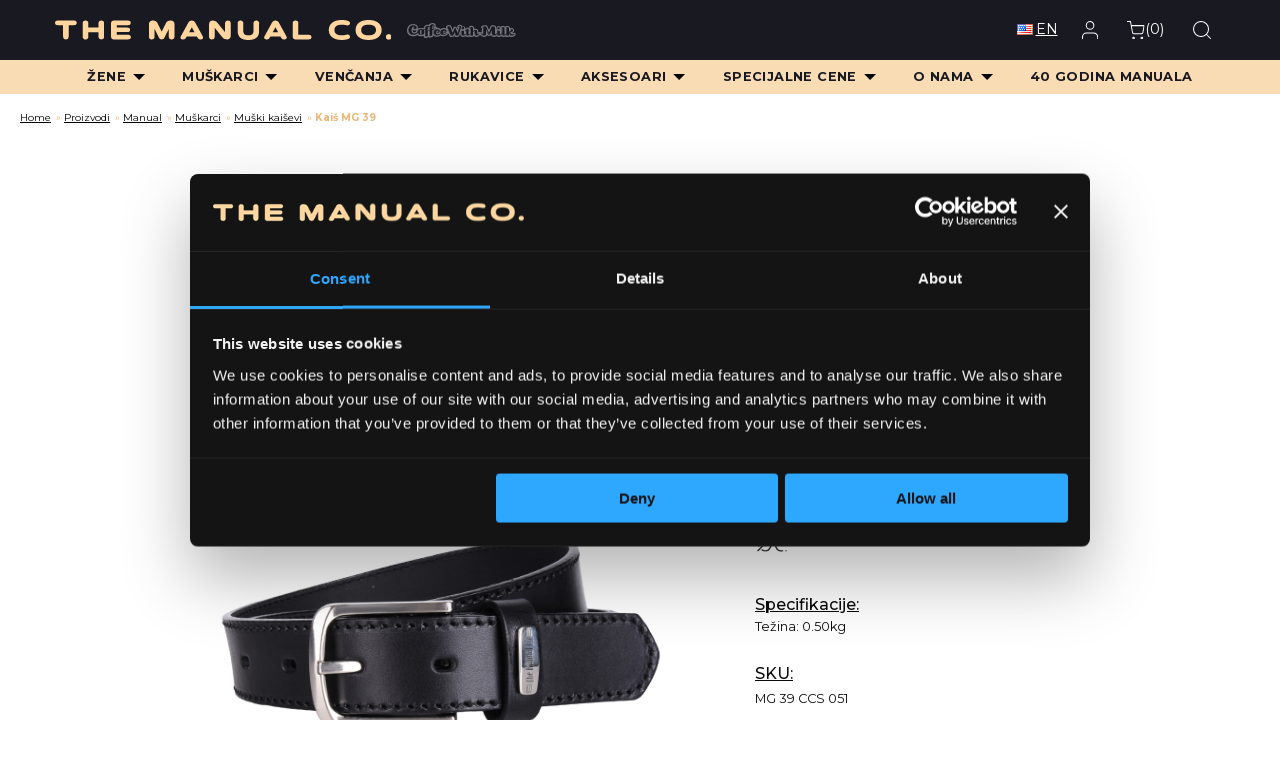

--- FILE ---
content_type: text/html; charset=UTF-8
request_url: https://themanualco.com/product/kais-mg-39-210/
body_size: 21723
content:

<!doctype html>

  <html class="no-js"  lang="sr-RS">

	<head>
		<meta charset="utf-8">
		
		<!-- Force IE to use the latest rendering engine available -->
		<meta http-equiv="X-UA-Compatible" content="IE=edge">

		<!-- Mobile Meta -->
		<meta name="viewport" content="width=device-width, initial-scale=1.0">
		<meta class="foundation-mq">
		
		<!-- If Site Icon isn't set in customizer -->
					<!-- Icons & Favicons -->
			<link rel="icon" href="https://themanualco.com/wp-content/themes/manual/favicon.png">
			<link href="https://themanualco.com/wp-content/themes/manual/assets/images/apple-icon-touch.png" rel="apple-touch-icon" />	
	    
		<link rel="pingback" href="https://themanualco.com/xmlrpc.php">
		<link rel="preconnect" href="https://fonts.googleapis.com"> 
		<link rel="preconnect" href="https://fonts.gstatic.com" crossorigin> 
		<link href="https://fonts.googleapis.com/css2?family=Montserrat:wght@300;400;500;700;900&family=Playfair+Display:wght@800&display=swap" rel="stylesheet">
		<script src="https://kit.fontawesome.com/718aafa063.js" crossorigin="anonymous"></script>

		<meta name='robots' content='index, follow, max-image-preview:large, max-snippet:-1, max-video-preview:-1' />
<link rel="alternate" href="https://themanualco.com/product/kais-mg-39-210/" hreflang="sr" />
<link rel="alternate" href="https://themanualco.com/en/product/belt-mg-39-217/" hreflang="en" />

<!-- Google Tag Manager for WordPress by gtm4wp.com -->
<script data-cfasync="false" data-pagespeed-no-defer>
	var gtm4wp_datalayer_name = "dataLayer";
	var dataLayer = dataLayer || [];
	const gtm4wp_use_sku_instead = 0;
	const gtm4wp_currency = 'RSD';
	const gtm4wp_product_per_impression = 10;
	const gtm4wp_clear_ecommerce = false;
	const gtm4wp_datalayer_max_timeout = 2000;
</script>
<!-- End Google Tag Manager for WordPress by gtm4wp.com -->
	<!-- This site is optimized with the Yoast SEO plugin v26.6 - https://yoast.com/wordpress/plugins/seo/ -->
	<title>Kaiš MG 39 - The Manual Co.</title>
	<link rel="canonical" href="https://themanualco.com/product/kais-mg-39-210/" />
	<meta property="og:locale" content="sr_RS" />
	<meta property="og:locale:alternate" content="en_US" />
	<meta property="og:type" content="article" />
	<meta property="og:title" content="Kaiš MG 39 - The Manual Co." />
	<meta property="og:description" content="Manual kaiš koji odiše elegancijom slivenom u jednom komadu prvoklasne goveđe kože. Krase ga klasične, ali ipak moderno dizajnirane šnale koje su više nego pouzdane i dopadljive. U zavisnosti od odevne kombinacije i vaših potreba, izrađujemo ih u više boja i širina. Odlučite se za kvalitet i eleganciju u jednom proizvodu." />
	<meta property="og:url" content="https://themanualco.com/product/kais-mg-39-210/" />
	<meta property="og:site_name" content="The Manual Co." />
	<meta property="article:publisher" content="https://www.facebook.com/TheManualCo/" />
	<meta property="article:modified_time" content="2024-06-20T06:11:08+00:00" />
	<meta property="og:image" content="https://themanualco.com/wp-content/uploads/2023/08/sport-MG-39-crni1-1.jpg" />
	<meta property="og:image:width" content="600" />
	<meta property="og:image:height" content="600" />
	<meta property="og:image:type" content="image/jpeg" />
	<meta name="twitter:card" content="summary_large_image" />
	<script type="application/ld+json" class="yoast-schema-graph">{"@context":"https://schema.org","@graph":[{"@type":"WebPage","@id":"https://themanualco.com/product/kais-mg-39-210/","url":"https://themanualco.com/product/kais-mg-39-210/","name":"Kaiš MG 39 - The Manual Co.","isPartOf":{"@id":"https://themanualco.com/#website"},"primaryImageOfPage":{"@id":"https://themanualco.com/product/kais-mg-39-210/#primaryimage"},"image":{"@id":"https://themanualco.com/product/kais-mg-39-210/#primaryimage"},"thumbnailUrl":"https://themanualco.com/wp-content/uploads/2023/08/sport-MG-39-crni1-1.jpg","datePublished":"2023-08-22T12:16:05+00:00","dateModified":"2024-06-20T06:11:08+00:00","breadcrumb":{"@id":"https://themanualco.com/product/kais-mg-39-210/#breadcrumb"},"inLanguage":"sr-RS","potentialAction":[{"@type":"ReadAction","target":["https://themanualco.com/product/kais-mg-39-210/"]}]},{"@type":"ImageObject","inLanguage":"sr-RS","@id":"https://themanualco.com/product/kais-mg-39-210/#primaryimage","url":"https://themanualco.com/wp-content/uploads/2023/08/sport-MG-39-crni1-1.jpg","contentUrl":"https://themanualco.com/wp-content/uploads/2023/08/sport-MG-39-crni1-1.jpg","width":600,"height":600},{"@type":"BreadcrumbList","@id":"https://themanualco.com/product/kais-mg-39-210/#breadcrumb","itemListElement":[{"@type":"ListItem","position":1,"name":"Home","item":"https://themanualco.com/"},{"@type":"ListItem","position":2,"name":"Proizvodi","item":"https://themanualco.com/shop/"},{"@type":"ListItem","position":3,"name":"Manual","item":"https://themanualco.com/shop/manual/"},{"@type":"ListItem","position":4,"name":"Muškarci","item":"https://themanualco.com/shop/manual/muskarci/"},{"@type":"ListItem","position":5,"name":"Muški kaiševi","item":"https://themanualco.com/shop/manual/muskarci/muski-kaisevi/"},{"@type":"ListItem","position":6,"name":"Kaiš MG 39"}]},{"@type":"WebSite","@id":"https://themanualco.com/#website","url":"https://themanualco.com/","name":"The Manual Co.","description":"Muške i Ženske Torbe | Kožne Torbe","potentialAction":[{"@type":"SearchAction","target":{"@type":"EntryPoint","urlTemplate":"https://themanualco.com/?s={search_term_string}"},"query-input":{"@type":"PropertyValueSpecification","valueRequired":true,"valueName":"search_term_string"}}],"inLanguage":"sr-RS"}]}</script>
	<!-- / Yoast SEO plugin. -->


<link rel="alternate" type="application/rss+xml" title="The Manual Co. &raquo; dovod" href="https://themanualco.com/feed/" />
<link rel="alternate" title="oEmbed (JSON)" type="application/json+oembed" href="https://themanualco.com/wp-json/oembed/1.0/embed?url=https%3A%2F%2Fthemanualco.com%2Fproduct%2Fkais-mg-39-210%2F&#038;lang=sr" />
<link rel="alternate" title="oEmbed (XML)" type="text/xml+oembed" href="https://themanualco.com/wp-json/oembed/1.0/embed?url=https%3A%2F%2Fthemanualco.com%2Fproduct%2Fkais-mg-39-210%2F&#038;format=xml&#038;lang=sr" />
<style id='wp-img-auto-sizes-contain-inline-css' type='text/css'>
img:is([sizes=auto i],[sizes^="auto," i]){contain-intrinsic-size:3000px 1500px}
/*# sourceURL=wp-img-auto-sizes-contain-inline-css */
</style>
<style id='wp-block-library-inline-css' type='text/css'>
:root{--wp-block-synced-color:#7a00df;--wp-block-synced-color--rgb:122,0,223;--wp-bound-block-color:var(--wp-block-synced-color);--wp-editor-canvas-background:#ddd;--wp-admin-theme-color:#007cba;--wp-admin-theme-color--rgb:0,124,186;--wp-admin-theme-color-darker-10:#006ba1;--wp-admin-theme-color-darker-10--rgb:0,107,160.5;--wp-admin-theme-color-darker-20:#005a87;--wp-admin-theme-color-darker-20--rgb:0,90,135;--wp-admin-border-width-focus:2px}@media (min-resolution:192dpi){:root{--wp-admin-border-width-focus:1.5px}}.wp-element-button{cursor:pointer}:root .has-very-light-gray-background-color{background-color:#eee}:root .has-very-dark-gray-background-color{background-color:#313131}:root .has-very-light-gray-color{color:#eee}:root .has-very-dark-gray-color{color:#313131}:root .has-vivid-green-cyan-to-vivid-cyan-blue-gradient-background{background:linear-gradient(135deg,#00d084,#0693e3)}:root .has-purple-crush-gradient-background{background:linear-gradient(135deg,#34e2e4,#4721fb 50%,#ab1dfe)}:root .has-hazy-dawn-gradient-background{background:linear-gradient(135deg,#faaca8,#dad0ec)}:root .has-subdued-olive-gradient-background{background:linear-gradient(135deg,#fafae1,#67a671)}:root .has-atomic-cream-gradient-background{background:linear-gradient(135deg,#fdd79a,#004a59)}:root .has-nightshade-gradient-background{background:linear-gradient(135deg,#330968,#31cdcf)}:root .has-midnight-gradient-background{background:linear-gradient(135deg,#020381,#2874fc)}:root{--wp--preset--font-size--normal:16px;--wp--preset--font-size--huge:42px}.has-regular-font-size{font-size:1em}.has-larger-font-size{font-size:2.625em}.has-normal-font-size{font-size:var(--wp--preset--font-size--normal)}.has-huge-font-size{font-size:var(--wp--preset--font-size--huge)}.has-text-align-center{text-align:center}.has-text-align-left{text-align:left}.has-text-align-right{text-align:right}.has-fit-text{white-space:nowrap!important}#end-resizable-editor-section{display:none}.aligncenter{clear:both}.items-justified-left{justify-content:flex-start}.items-justified-center{justify-content:center}.items-justified-right{justify-content:flex-end}.items-justified-space-between{justify-content:space-between}.screen-reader-text{border:0;clip-path:inset(50%);height:1px;margin:-1px;overflow:hidden;padding:0;position:absolute;width:1px;word-wrap:normal!important}.screen-reader-text:focus{background-color:#ddd;clip-path:none;color:#444;display:block;font-size:1em;height:auto;left:5px;line-height:normal;padding:15px 23px 14px;text-decoration:none;top:5px;width:auto;z-index:100000}html :where(.has-border-color){border-style:solid}html :where([style*=border-top-color]){border-top-style:solid}html :where([style*=border-right-color]){border-right-style:solid}html :where([style*=border-bottom-color]){border-bottom-style:solid}html :where([style*=border-left-color]){border-left-style:solid}html :where([style*=border-width]){border-style:solid}html :where([style*=border-top-width]){border-top-style:solid}html :where([style*=border-right-width]){border-right-style:solid}html :where([style*=border-bottom-width]){border-bottom-style:solid}html :where([style*=border-left-width]){border-left-style:solid}html :where(img[class*=wp-image-]){height:auto;max-width:100%}:where(figure){margin:0 0 1em}html :where(.is-position-sticky){--wp-admin--admin-bar--position-offset:var(--wp-admin--admin-bar--height,0px)}@media screen and (max-width:600px){html :where(.is-position-sticky){--wp-admin--admin-bar--position-offset:0px}}

/*# sourceURL=wp-block-library-inline-css */
</style><link rel='stylesheet' id='wc-blocks-style-css' href='https://themanualco.com/wp-content/plugins/woocommerce/assets/client/blocks/wc-blocks.css?ver=wc-10.4.3' type='text/css' media='all' />
<style id='global-styles-inline-css' type='text/css'>
:root{--wp--preset--aspect-ratio--square: 1;--wp--preset--aspect-ratio--4-3: 4/3;--wp--preset--aspect-ratio--3-4: 3/4;--wp--preset--aspect-ratio--3-2: 3/2;--wp--preset--aspect-ratio--2-3: 2/3;--wp--preset--aspect-ratio--16-9: 16/9;--wp--preset--aspect-ratio--9-16: 9/16;--wp--preset--color--black: #000000;--wp--preset--color--cyan-bluish-gray: #abb8c3;--wp--preset--color--white: #ffffff;--wp--preset--color--pale-pink: #f78da7;--wp--preset--color--vivid-red: #cf2e2e;--wp--preset--color--luminous-vivid-orange: #ff6900;--wp--preset--color--luminous-vivid-amber: #fcb900;--wp--preset--color--light-green-cyan: #7bdcb5;--wp--preset--color--vivid-green-cyan: #00d084;--wp--preset--color--pale-cyan-blue: #8ed1fc;--wp--preset--color--vivid-cyan-blue: #0693e3;--wp--preset--color--vivid-purple: #9b51e0;--wp--preset--gradient--vivid-cyan-blue-to-vivid-purple: linear-gradient(135deg,rgb(6,147,227) 0%,rgb(155,81,224) 100%);--wp--preset--gradient--light-green-cyan-to-vivid-green-cyan: linear-gradient(135deg,rgb(122,220,180) 0%,rgb(0,208,130) 100%);--wp--preset--gradient--luminous-vivid-amber-to-luminous-vivid-orange: linear-gradient(135deg,rgb(252,185,0) 0%,rgb(255,105,0) 100%);--wp--preset--gradient--luminous-vivid-orange-to-vivid-red: linear-gradient(135deg,rgb(255,105,0) 0%,rgb(207,46,46) 100%);--wp--preset--gradient--very-light-gray-to-cyan-bluish-gray: linear-gradient(135deg,rgb(238,238,238) 0%,rgb(169,184,195) 100%);--wp--preset--gradient--cool-to-warm-spectrum: linear-gradient(135deg,rgb(74,234,220) 0%,rgb(151,120,209) 20%,rgb(207,42,186) 40%,rgb(238,44,130) 60%,rgb(251,105,98) 80%,rgb(254,248,76) 100%);--wp--preset--gradient--blush-light-purple: linear-gradient(135deg,rgb(255,206,236) 0%,rgb(152,150,240) 100%);--wp--preset--gradient--blush-bordeaux: linear-gradient(135deg,rgb(254,205,165) 0%,rgb(254,45,45) 50%,rgb(107,0,62) 100%);--wp--preset--gradient--luminous-dusk: linear-gradient(135deg,rgb(255,203,112) 0%,rgb(199,81,192) 50%,rgb(65,88,208) 100%);--wp--preset--gradient--pale-ocean: linear-gradient(135deg,rgb(255,245,203) 0%,rgb(182,227,212) 50%,rgb(51,167,181) 100%);--wp--preset--gradient--electric-grass: linear-gradient(135deg,rgb(202,248,128) 0%,rgb(113,206,126) 100%);--wp--preset--gradient--midnight: linear-gradient(135deg,rgb(2,3,129) 0%,rgb(40,116,252) 100%);--wp--preset--font-size--small: 13px;--wp--preset--font-size--medium: 20px;--wp--preset--font-size--large: 36px;--wp--preset--font-size--x-large: 42px;--wp--preset--spacing--20: 0.44rem;--wp--preset--spacing--30: 0.67rem;--wp--preset--spacing--40: 1rem;--wp--preset--spacing--50: 1.5rem;--wp--preset--spacing--60: 2.25rem;--wp--preset--spacing--70: 3.38rem;--wp--preset--spacing--80: 5.06rem;--wp--preset--shadow--natural: 6px 6px 9px rgba(0, 0, 0, 0.2);--wp--preset--shadow--deep: 12px 12px 50px rgba(0, 0, 0, 0.4);--wp--preset--shadow--sharp: 6px 6px 0px rgba(0, 0, 0, 0.2);--wp--preset--shadow--outlined: 6px 6px 0px -3px rgb(255, 255, 255), 6px 6px rgb(0, 0, 0);--wp--preset--shadow--crisp: 6px 6px 0px rgb(0, 0, 0);}:where(.is-layout-flex){gap: 0.5em;}:where(.is-layout-grid){gap: 0.5em;}body .is-layout-flex{display: flex;}.is-layout-flex{flex-wrap: wrap;align-items: center;}.is-layout-flex > :is(*, div){margin: 0;}body .is-layout-grid{display: grid;}.is-layout-grid > :is(*, div){margin: 0;}:where(.wp-block-columns.is-layout-flex){gap: 2em;}:where(.wp-block-columns.is-layout-grid){gap: 2em;}:where(.wp-block-post-template.is-layout-flex){gap: 1.25em;}:where(.wp-block-post-template.is-layout-grid){gap: 1.25em;}.has-black-color{color: var(--wp--preset--color--black) !important;}.has-cyan-bluish-gray-color{color: var(--wp--preset--color--cyan-bluish-gray) !important;}.has-white-color{color: var(--wp--preset--color--white) !important;}.has-pale-pink-color{color: var(--wp--preset--color--pale-pink) !important;}.has-vivid-red-color{color: var(--wp--preset--color--vivid-red) !important;}.has-luminous-vivid-orange-color{color: var(--wp--preset--color--luminous-vivid-orange) !important;}.has-luminous-vivid-amber-color{color: var(--wp--preset--color--luminous-vivid-amber) !important;}.has-light-green-cyan-color{color: var(--wp--preset--color--light-green-cyan) !important;}.has-vivid-green-cyan-color{color: var(--wp--preset--color--vivid-green-cyan) !important;}.has-pale-cyan-blue-color{color: var(--wp--preset--color--pale-cyan-blue) !important;}.has-vivid-cyan-blue-color{color: var(--wp--preset--color--vivid-cyan-blue) !important;}.has-vivid-purple-color{color: var(--wp--preset--color--vivid-purple) !important;}.has-black-background-color{background-color: var(--wp--preset--color--black) !important;}.has-cyan-bluish-gray-background-color{background-color: var(--wp--preset--color--cyan-bluish-gray) !important;}.has-white-background-color{background-color: var(--wp--preset--color--white) !important;}.has-pale-pink-background-color{background-color: var(--wp--preset--color--pale-pink) !important;}.has-vivid-red-background-color{background-color: var(--wp--preset--color--vivid-red) !important;}.has-luminous-vivid-orange-background-color{background-color: var(--wp--preset--color--luminous-vivid-orange) !important;}.has-luminous-vivid-amber-background-color{background-color: var(--wp--preset--color--luminous-vivid-amber) !important;}.has-light-green-cyan-background-color{background-color: var(--wp--preset--color--light-green-cyan) !important;}.has-vivid-green-cyan-background-color{background-color: var(--wp--preset--color--vivid-green-cyan) !important;}.has-pale-cyan-blue-background-color{background-color: var(--wp--preset--color--pale-cyan-blue) !important;}.has-vivid-cyan-blue-background-color{background-color: var(--wp--preset--color--vivid-cyan-blue) !important;}.has-vivid-purple-background-color{background-color: var(--wp--preset--color--vivid-purple) !important;}.has-black-border-color{border-color: var(--wp--preset--color--black) !important;}.has-cyan-bluish-gray-border-color{border-color: var(--wp--preset--color--cyan-bluish-gray) !important;}.has-white-border-color{border-color: var(--wp--preset--color--white) !important;}.has-pale-pink-border-color{border-color: var(--wp--preset--color--pale-pink) !important;}.has-vivid-red-border-color{border-color: var(--wp--preset--color--vivid-red) !important;}.has-luminous-vivid-orange-border-color{border-color: var(--wp--preset--color--luminous-vivid-orange) !important;}.has-luminous-vivid-amber-border-color{border-color: var(--wp--preset--color--luminous-vivid-amber) !important;}.has-light-green-cyan-border-color{border-color: var(--wp--preset--color--light-green-cyan) !important;}.has-vivid-green-cyan-border-color{border-color: var(--wp--preset--color--vivid-green-cyan) !important;}.has-pale-cyan-blue-border-color{border-color: var(--wp--preset--color--pale-cyan-blue) !important;}.has-vivid-cyan-blue-border-color{border-color: var(--wp--preset--color--vivid-cyan-blue) !important;}.has-vivid-purple-border-color{border-color: var(--wp--preset--color--vivid-purple) !important;}.has-vivid-cyan-blue-to-vivid-purple-gradient-background{background: var(--wp--preset--gradient--vivid-cyan-blue-to-vivid-purple) !important;}.has-light-green-cyan-to-vivid-green-cyan-gradient-background{background: var(--wp--preset--gradient--light-green-cyan-to-vivid-green-cyan) !important;}.has-luminous-vivid-amber-to-luminous-vivid-orange-gradient-background{background: var(--wp--preset--gradient--luminous-vivid-amber-to-luminous-vivid-orange) !important;}.has-luminous-vivid-orange-to-vivid-red-gradient-background{background: var(--wp--preset--gradient--luminous-vivid-orange-to-vivid-red) !important;}.has-very-light-gray-to-cyan-bluish-gray-gradient-background{background: var(--wp--preset--gradient--very-light-gray-to-cyan-bluish-gray) !important;}.has-cool-to-warm-spectrum-gradient-background{background: var(--wp--preset--gradient--cool-to-warm-spectrum) !important;}.has-blush-light-purple-gradient-background{background: var(--wp--preset--gradient--blush-light-purple) !important;}.has-blush-bordeaux-gradient-background{background: var(--wp--preset--gradient--blush-bordeaux) !important;}.has-luminous-dusk-gradient-background{background: var(--wp--preset--gradient--luminous-dusk) !important;}.has-pale-ocean-gradient-background{background: var(--wp--preset--gradient--pale-ocean) !important;}.has-electric-grass-gradient-background{background: var(--wp--preset--gradient--electric-grass) !important;}.has-midnight-gradient-background{background: var(--wp--preset--gradient--midnight) !important;}.has-small-font-size{font-size: var(--wp--preset--font-size--small) !important;}.has-medium-font-size{font-size: var(--wp--preset--font-size--medium) !important;}.has-large-font-size{font-size: var(--wp--preset--font-size--large) !important;}.has-x-large-font-size{font-size: var(--wp--preset--font-size--x-large) !important;}
/*# sourceURL=global-styles-inline-css */
</style>

<style id='classic-theme-styles-inline-css' type='text/css'>
/*! This file is auto-generated */
.wp-block-button__link{color:#fff;background-color:#32373c;border-radius:9999px;box-shadow:none;text-decoration:none;padding:calc(.667em + 2px) calc(1.333em + 2px);font-size:1.125em}.wp-block-file__button{background:#32373c;color:#fff;text-decoration:none}
/*# sourceURL=/wp-includes/css/classic-themes.min.css */
</style>
<link rel='stylesheet' id='npintesacss-css' href='https://themanualco.com/wp-content/plugins/woocommerce-np-intesa-payment/css/style.css?ver=1.6.199' type='text/css' media='all' />
<link rel='stylesheet' id='photoswipe-css' href='https://themanualco.com/wp-content/plugins/woocommerce/assets/css/photoswipe/photoswipe.min.css?ver=10.4.3' type='text/css' media='all' />
<link rel='stylesheet' id='photoswipe-default-skin-css' href='https://themanualco.com/wp-content/plugins/woocommerce/assets/css/photoswipe/default-skin/default-skin.min.css?ver=10.4.3' type='text/css' media='all' />
<style id='woocommerce-inline-inline-css' type='text/css'>
.woocommerce form .form-row .required { visibility: visible; }
/*# sourceURL=woocommerce-inline-inline-css */
</style>
<link rel='stylesheet' id='rtwpvg-slider-css' href='https://themanualco.com/wp-content/plugins/woo-product-variation-gallery/assets/css/slick.min.css?ver=1.8.1' type='text/css' media='all' />
<link rel='stylesheet' id='dashicons-css' href='https://themanualco.com/wp-includes/css/dashicons.min.css?ver=6.9' type='text/css' media='all' />
<style id='dashicons-inline-css' type='text/css'>
[data-font="Dashicons"]:before {font-family: 'Dashicons' !important;content: attr(data-icon) !important;speak: none !important;font-weight: normal !important;font-variant: normal !important;text-transform: none !important;line-height: 1 !important;font-style: normal !important;-webkit-font-smoothing: antialiased !important;-moz-osx-font-smoothing: grayscale !important;}
/*# sourceURL=dashicons-inline-css */
</style>
<link rel='stylesheet' id='rtwpvg-css' href='https://themanualco.com/wp-content/plugins/woo-product-variation-gallery/assets/css/slick-rtwpvg.min.css?ver=1768488909' type='text/css' media='all' />
<style id='rtwpvg-inline-css' type='text/css'>
		
			:root {
				--rtwpvg-thumbnail-gap: 0px;
				--rtwpvg-gallery-margin-bottom: 30px;
			}
						/* Large Screen / Default Width */
			.rtwpvg-images {
				max-width: 46%;
				width: 100%;
				float: none;
			}

			/* MD, Desktops */
			
			/* SM Devices, Tablets */
						@media only screen and (max-width: 768px) {
				.rtwpvg-images {
					max-width: 100% !important;
				}
			}

			
			/* XSM Devices, Phones */
						@media only screen and (max-width: 480px) {
				.rtwpvg-images {
					max-width: 100% !important;
				}
			}
			
					
		
/*# sourceURL=rtwpvg-inline-css */
</style>
<link rel='stylesheet' id='yith_wccl_frontend-css' href='https://themanualco.com/wp-content/plugins/yith-color-and-label-variations-for-woocommerce/assets/css/frontend.css?ver=2.24.0' type='text/css' media='all' />
<style id='yith_wccl_frontend-inline-css' type='text/css'>
:root{
	--yith-wccl-form-colors_border: #d2d2d2;
	--yith-wccl-form-colors_accent: #1c5a67;
	--yith-wccl-form-colors-accent-hover: rgba(28,90,103,0.4);
	--yith-wccl-customization-color-swatches-size: 25px;
	--yith-wccl-customization-color-swatches-border-radius: 25px;
	--yith-wccl-customization-option-border-radius: 25px;
}
/*# sourceURL=yith_wccl_frontend-inline-css */
</style>
<link rel='stylesheet' id='yith_wcbm_badge_style-css' href='https://themanualco.com/wp-content/plugins/yith-woocommerce-badges-management/assets/css/frontend.css?ver=3.21.0' type='text/css' media='all' />
<link rel='stylesheet' id='yith-gfont-open-sans-css' href='https://themanualco.com/wp-content/plugins/yith-woocommerce-badges-management/assets/fonts/open-sans/style.css?ver=3.21.0' type='text/css' media='all' />
<link rel='stylesheet' id='site-css-css' href='https://themanualco.com/wp-content/themes/manual/assets/styles/style.css?ver=1747988015' type='text/css' media='all' />
<link rel='stylesheet' id='video-js-css-css' href='https://themanualco.com/wp-content/themes/manual/assets/styles/vendor/video-js.css?ver=1707605733' type='text/css' media='all' />
<link rel='stylesheet' id='loco-css-css' href='https://themanualco.com/wp-content/themes/manual/assets/styles/locomotive.css?ver=1707605863' type='text/css' media='all' />
<link rel='stylesheet' id='slick-css-css' href='https://themanualco.com/wp-content/themes/manual/assets/styles/slick.css?ver=1707605863' type='text/css' media='all' />
<link rel='stylesheet' id='wdp_gift-table-css' href='https://themanualco.com/wp-content/plugins/advanced-dynamic-pricing-for-woocommerce-pro/ProVersion/assets/css/gift-table.css?ver=4.6.2' type='text/css' media='all' />
<script type="text/template" id="tmpl-variation-template">
	<div class="woocommerce-variation-description">{{{ data.variation.variation_description }}}</div>
	<div class="woocommerce-variation-price">{{{ data.variation.price_html }}}</div>
	<div class="woocommerce-variation-availability">{{{ data.variation.availability_html }}}</div>
</script>
<script type="text/template" id="tmpl-unavailable-variation-template">
	<p>Žao nam je, ovaj proizvod nije dostupan. Odaberite drugu kombinaciju.</p>
</script>
<script type="text/javascript" src="https://themanualco.com/wp-includes/js/jquery/jquery.min.js?ver=3.7.1" id="jquery-core-js"></script>
<script type="text/javascript" id="hlst_np_intesa-js-extra">
/* <![CDATA[ */
var NestPay = {"enqueue_script":"//cdn.payments.holest.com/ui-compatibile-js/ui.js?uiscript=nestpay&platform=wc","ajax_url":"https://themanualco.com/wp-admin/admin-ajax.php","logoHTML":"","ccHTML":"","logo":"","checkoutURL":"https://themanualco.com/checkout/","plugin_version":"1.6.199","woo_currency":"RSD","woo_currency_n":"RSD","disable_autoupdate":"","locale":"sr_RS","labels":{"method_title":"Platna Kartica","method_description":"","method_title_raw":"Platna Kartica","method_description_raw":""},"hidden":"no"};
//# sourceURL=hlst_np_intesa-js-extra
/* ]]> */
</script>
<script type="text/javascript" src="https://themanualco.com/wp-content/plugins/woocommerce-np-intesa-payment/js/script.js?ver=1.6.199" id="hlst_np_intesa-js"></script>
<script type="text/javascript" src="https://themanualco.com/wp-includes/js/jquery/jquery-migrate.min.js?ver=3.4.1" id="jquery-migrate-js"></script>
<script type="text/javascript" src="https://themanualco.com/wp-content/plugins/woocommerce/assets/js/zoom/jquery.zoom.min.js?ver=1.7.21-wc.10.4.3" id="wc-zoom-js" defer="defer" data-wp-strategy="defer"></script>
<script type="text/javascript" src="https://themanualco.com/wp-content/plugins/woocommerce/assets/js/photoswipe/photoswipe.min.js?ver=4.1.1-wc.10.4.3" id="wc-photoswipe-js" defer="defer" data-wp-strategy="defer"></script>
<script type="text/javascript" src="https://themanualco.com/wp-content/plugins/woocommerce/assets/js/photoswipe/photoswipe-ui-default.min.js?ver=4.1.1-wc.10.4.3" id="wc-photoswipe-ui-default-js" defer="defer" data-wp-strategy="defer"></script>
<script type="text/javascript" id="wc-single-product-js-extra">
/* <![CDATA[ */
var wc_single_product_params = {"i18n_required_rating_text":"Ocenite","i18n_rating_options":["1 of 5 stars","2 of 5 stars","3 of 5 stars","4 of 5 stars","5 of 5 stars"],"i18n_product_gallery_trigger_text":"View full-screen image gallery","review_rating_required":"yes","flexslider":{"rtl":false,"animation":"slide","smoothHeight":true,"directionNav":false,"controlNav":"thumbnails","slideshow":false,"animationSpeed":500,"animationLoop":false,"allowOneSlide":false},"zoom_enabled":"1","zoom_options":[],"photoswipe_enabled":"1","photoswipe_options":{"shareEl":false,"closeOnScroll":false,"history":false,"hideAnimationDuration":0,"showAnimationDuration":0},"flexslider_enabled":""};
//# sourceURL=wc-single-product-js-extra
/* ]]> */
</script>
<script type="text/javascript" src="https://themanualco.com/wp-content/plugins/woocommerce/assets/js/frontend/single-product.min.js?ver=10.4.3" id="wc-single-product-js" defer="defer" data-wp-strategy="defer"></script>
<script type="text/javascript" src="https://themanualco.com/wp-content/plugins/woocommerce/assets/js/jquery-blockui/jquery.blockUI.min.js?ver=2.7.0-wc.10.4.3" id="wc-jquery-blockui-js" data-wp-strategy="defer"></script>
<script type="text/javascript" src="https://themanualco.com/wp-content/plugins/woocommerce/assets/js/js-cookie/js.cookie.min.js?ver=2.1.4-wc.10.4.3" id="wc-js-cookie-js" defer="defer" data-wp-strategy="defer"></script>
<script type="text/javascript" id="woocommerce-js-extra">
/* <![CDATA[ */
var woocommerce_params = {"ajax_url":"/wp-admin/admin-ajax.php","wc_ajax_url":"/?wc-ajax=%%endpoint%%","i18n_password_show":"Show password","i18n_password_hide":"Hide password"};
//# sourceURL=woocommerce-js-extra
/* ]]> */
</script>
<script type="text/javascript" src="https://themanualco.com/wp-content/plugins/woocommerce/assets/js/frontend/woocommerce.min.js?ver=10.4.3" id="woocommerce-js" defer="defer" data-wp-strategy="defer"></script>
<script type="text/javascript" src="https://themanualco.com/wp-includes/js/underscore.min.js?ver=1.13.7" id="underscore-js"></script>
<script type="text/javascript" id="wp-util-js-extra">
/* <![CDATA[ */
var _wpUtilSettings = {"ajax":{"url":"/wp-admin/admin-ajax.php"}};
//# sourceURL=wp-util-js-extra
/* ]]> */
</script>
<script type="text/javascript" src="https://themanualco.com/wp-includes/js/wp-util.min.js?ver=6.9" id="wp-util-js"></script>
<script type="text/javascript" id="wdp_deals_pro-js-extra">
/* <![CDATA[ */
var wdp_script_data_pro = {"ajaxurl":"https://themanualco.com/wp-admin/admin-ajax.php","update_price_with_qty":"1","show_total_price_for_product":"","js_init_trigger":"","replace_variable_price":"1","variable_price_selector":".summary .price","page_data":{"is_product":true},"preLoaded":[],"create_on_load":"1","price_html_template":"{{price_html}}","price_suffix":"","show_spinner":"","security":"d48baa0cb9","security_param":"wdp-request-price-ajax-nonce"};
//# sourceURL=wdp_deals_pro-js-extra
/* ]]> */
</script>
<script type="text/javascript" src="https://themanualco.com/wp-content/plugins/advanced-dynamic-pricing-for-woocommerce-pro/ProVersion/assets/js/dynamic-price.js?ver=4.6.2" id="wdp_deals_pro-js"></script>
<script type="text/javascript" id="wdp_advertising_timer-js-extra">
/* <![CDATA[ */
var wdp_advertising_timer_script_data = {"left":"left","day_left":"day left","days_left":"days left"};
//# sourceURL=wdp_advertising_timer-js-extra
/* ]]> */
</script>
<script type="text/javascript" src="https://themanualco.com/wp-content/plugins/advanced-dynamic-pricing-for-woocommerce-pro/ProVersion/assets/js/advertising-timer.js?ver=4.6.2" id="wdp_advertising_timer-js"></script>
<script type="text/javascript" id="wdp_condition_message-js-extra">
/* <![CDATA[ */
var wdp_condition_message_script_data = {"ajaxurl":"https://themanualco.com/wp-admin/admin-ajax.php","security":"8a17c12ae4","security_query_arg":"wpd-request-condition-message"};
//# sourceURL=wdp_condition_message-js-extra
/* ]]> */
</script>
<script type="text/javascript" src="https://themanualco.com/wp-content/plugins/advanced-dynamic-pricing-for-woocommerce-pro/ProVersion/assets/js/condition-message.js?ver=4.6.2" id="wdp_condition_message-js"></script>
<link rel="https://api.w.org/" href="https://themanualco.com/wp-json/" /><link rel="alternate" title="JSON" type="application/json" href="https://themanualco.com/wp-json/wp/v2/product/42614" /><link rel='shortlink' href='https://themanualco.com/?p=42614' />
<!-- start Simple Custom CSS and JS -->
<style type="text/css">
a {
text-decoration: underline;
}

</style>
<!-- end Simple Custom CSS and JS -->
<!-- start Simple Custom CSS and JS -->
<style type="text/css">
section#\34 0-banner {
    background-image: url(/wp-content/themes/manual/assets/images/mnl/40/hero2.jpg);
    background-size: cover;
    background-repeat: no-repeat;
	height: 800px;
	 align-items: center;   /* Vertikalno centriranje */
  justify-content: center; /* Horizontalno centriranje */
  text-align: center;
	 display: flex;  
}

section#store-40{
	background-image: url(/wp-content/themes/manual/assets/images/locations/local_9.jpg);
    background-size: cover;
	 background-repeat: no-repeat;
/* 	width: 1343px; */
    position: relative;
    left: 0px;
    top: 0px;
    z-index: 999;
    opacity: 1;
	height: 8%;
}

.gold{
	color: #ffd59f;
}

section#store-40:before {
    content: "";
    position: absolute;
    top: 0;
    left: 0;
    width: 100%;
    height: 100%;
    background-image: linear-gradient(90deg, transparent, #131319 25%, #131319 75%, transparent);
    z-index: 1;
    opacity: .6;
}

.store-40 {
  display: flex;
  flex-direction: column;
  justify-content: center;  /* Vertikalno centriranje */
  align-items: center;      /* Horizontalno centriranje */
  text-align: center;
  min-height: 100vh;        /* Sekcija zauzima celu visinu ekrana */
  padding: 2rem;
}

.store-40 h2,
.store-40 p {
  max-width: 800px;
}

.grid-x.grid-padding-x.text-center.title-row {
    z-index: 99;
}

.slide-row.grid-x.grid-padding-x.align-middle{
	z-index: 99;
	padding-top:30px;
}
.toppading{
	padding-top: 30px;
	padding-bottom: 30px;
}


 .product-card {
    margin-top: 2rem;
    text-align: center;
  }

  .carousel-container {
    position: relative;
    width: 100%;
    max-width: 400px;
    margin: 0 auto 1rem;
    overflow: hidden;
    border-radius: 8px;
  }

  .carousel-images {
    display: flex;
    animation: slide 12s infinite;
  }

  .carousel-images a {
    flex-shrink: 0;
    width: 100%;
  }

  .carousel-images img {
    width: 100%;
    height: auto;
    display: block;
  }

  @keyframes slide {
    0%   { transform: translateX(0%); }
    33%  { transform: translateX(-100%); }
    66%  { transform: translateX(-200%); }
    100% { transform: translateX(0%); }
  }

  .product-description {
    font-size: 1rem;
    margin-bottom: 1rem;
  }

  .price {
    font-size: 1.2rem;
    margin-bottom: 1rem;
    color: #b48b00;
  }

  .button.primary {
    background-color: #b48b00;
    color: #fff;
    padding: 0.75rem 1.5rem;
    border-radius: 4px;
    text-decoration: none;
  }

  .button.primary:hover {
    background-color: #937100;
  }

.centered-lead {
  max-width: 70%;
  margin: 0 auto;        /* centriranje */
}

@media (max-width: 768px) {
	
	.grid-x.grid-padding-x.text-center.title-row {
    padding-top: 212px;
}
	
	.mobile-left {
    text-align: left !important;
    padding-left: 1rem;
    padding-right: 1rem;
  }

  .mobile-left .centered-lead {
    max-width: 100%;
    margin: 0;
  }
	
}

h2.malo {
    max-width: 50%;
}

section#home-istorijat\ moje {
    background-color: #fef5ec;
    background-image: url(/wp-content/themes/manual/assets/images/mnl/home/history-bg.webp);
    background-position: top;
    background-repeat: no-repeat;
    background-size: cover;
    padding-top: 5.625rem;
    padding-bottom: 3.75rem;
}

section#product-highlight{
	padding-top: 70px;
}

html {
  scroll-behavior: smooth;
}

p#breadcrumbs
 {
    margin-top: 30px;
	 z-index: 1 !important;
}

/* Mobilna optimizacija */
@media (max-width: 768px) {
    section#\34 0-banner {
        /* Smanjujemo visinu na mobilnom */
        height: 80vh; /* ili npr. 400px, zavisno šta više odgovara dizajnu */
        /* Opcionalno: drugačije pozicioniranje ako je bitno da se fokus slike promeni */
        background-position: center top;
        /* Ako imaš specijalno krojenu sliku za mobilne, ubaci je ovde: */
        /* background-image: url(/wp-content/themes/manual/assets/images/mnl/40/hero2-mobile.jpg); */
    }
	.cell.medium-3.text-center {
    padding-right: 0px!important;
}
}

/* Još sitnica ako želiš da bude još responzivnije */
@media (max-width: 480px) {
    section#\34 0-banner {
        height: 80vh; /* visina 60% širine ekrana (čuva proporcije) */
    }
	.cell.medium-3.text-center {
   padding-right: 0px!important;
}
}

</style>
<!-- end Simple Custom CSS and JS -->

<!-- Google Tag Manager for WordPress by gtm4wp.com -->
<!-- GTM Container placement set to automatic -->
<script data-cfasync="false" data-pagespeed-no-defer>
	var dataLayer_content = {"pagePostType":"product","pagePostType2":"single-product","pagePostAuthor":"sjaric70","customerTotalOrders":0,"customerTotalOrderValue":0,"customerFirstName":"","customerLastName":"","customerBillingFirstName":"","customerBillingLastName":"","customerBillingCompany":"","customerBillingAddress1":"","customerBillingAddress2":"","customerBillingCity":"","customerBillingState":"","customerBillingPostcode":"","customerBillingCountry":"","customerBillingEmail":"","customerBillingEmailHash":"","customerBillingPhone":"","customerShippingFirstName":"","customerShippingLastName":"","customerShippingCompany":"","customerShippingAddress1":"","customerShippingAddress2":"","customerShippingCity":"","customerShippingState":"","customerShippingPostcode":"","customerShippingCountry":"","productRatingCounts":[],"productAverageRating":0,"productReviewCount":0,"productType":"simple","productIsVariable":0};
	dataLayer.push( dataLayer_content );
</script>
<script data-cfasync="false" data-pagespeed-no-defer>
(function(w,d,s,l,i){w[l]=w[l]||[];w[l].push({'gtm.start':
new Date().getTime(),event:'gtm.js'});var f=d.getElementsByTagName(s)[0],
j=d.createElement(s),dl=l!='dataLayer'?'&l='+l:'';j.async=true;j.src=
'//www.googletagmanager.com/gtm.js?id='+i+dl;f.parentNode.insertBefore(j,f);
})(window,document,'script','dataLayer','GTM-P639BTR');
</script>
<!-- End Google Tag Manager for WordPress by gtm4wp.com -->	<noscript><style>.woocommerce-product-gallery{ opacity: 1 !important; }</style></noscript>
	        <style type="text/css">
            .wdp_bulk_table_content .wdp_pricing_table_caption { color: #6d6d6d ! important} .wdp_bulk_table_content table thead td { color: #6d6d6d ! important} .wdp_bulk_table_content table thead td { background-color: #efefef ! important} .wdp_bulk_table_content table tbody td { color: #6d6d6d ! important} .wdp_bulk_table_content table tbody td { background-color: #ffffff ! important} .wdp_bulk_table_content .wdp_pricing_table_footer { color: #6d6d6d ! important}        </style>
        <noscript><style>.lazyload[data-src]{display:none !important;}</style></noscript><style>.lazyload{background-image:none !important;}.lazyload:before{background-image:none !important;}</style>
		

	</head>
			
	<body class="wp-singular product-template-default single single-product postid-42614 wp-theme-manual theme-manual woocommerce woocommerce-page woocommerce-no-js rtwpvg yith-wcbm-theme-the-manual-co" >
		


		<div class="off-canvas-wrapper">
			<!-- Load off-canvas container. Feel free to remove if not using. -->			
			
<div class="mnl-mobile-menu off-canvas position-right" id="off-canvas" data-off-canvas>
	<button class="close-button" aria-label="Close alert" type="button" data-close>
        <span aria-hidden="true">&times;</span>
    </button>
	
    <ul class="menu vertical">
        <li style="display: flex;padding: 0.7rem 1rem;">
            <a href="https://themanualco.com/korisnicki-nalog/">
                <img src="[data-uri]" data-src="/wp-content/themes/manual/assets/images/icons/account-icon.svg" decoding="async" class="lazyload"><noscript><img src="/wp-content/themes/manual/assets/images/icons/account-icon.svg" data-eio="l"></noscript>
            </a>            
            <a id="mini_cart-total" href="https://themanualco.com/cart/">
                <img src="[data-uri]" data-src="/wp-content/themes/manual/assets/images/icons/cart-icon.svg" decoding="async" class="lazyload"><noscript><img src="/wp-content/themes/manual/assets/images/icons/cart-icon.svg" data-eio="l"></noscript>(<span>0</span>)
            </a>
        </li>
    </ul>

    <div class="inner-menu">
        <ul id="offcanvas-nav" class="vertical menu accordion-menu" data-accordion-menu><li id="menu-item-65" class="menu-item menu-item-type-taxonomy menu-item-object-product_cat current-product-ancestor current-menu-parent current-product-parent menu-item-has-children menu-item-65"><a href="https://themanualco.com/shop/manual/zene/">Žene</a>
<ul class="vertical menu">
	<li id="menu-item-22109" class="menu-item menu-item-type-taxonomy menu-item-object-product_cat menu-item-22109"><a href="https://themanualco.com/shop/manual/zene/zenske-torbe/">Ženske torbe</a></li>
	<li id="menu-item-22107" class="menu-item menu-item-type-taxonomy menu-item-object-product_cat menu-item-22107"><a href="https://themanualco.com/shop/manual/zene/zenski-novcanici/">Ženski novčanici</a></li>
	<li id="menu-item-22106" class="menu-item menu-item-type-taxonomy menu-item-object-product_cat current-product-ancestor current-menu-parent current-product-parent menu-item-22106"><a href="https://themanualco.com/shop/manual/zene/zenski-kaisevi/">Ženski kaiševi</a></li>
	<li id="menu-item-66937" class="menu-item menu-item-type-taxonomy menu-item-object-product_cat menu-item-66937"><a href="https://themanualco.com/shop/manual/zenske-jakne/">Ženske jakne</a></li>
	<li id="menu-item-123359" class="menu-item menu-item-type-taxonomy menu-item-object-product_cat menu-item-123359"><a href="https://themanualco.com/shop/manual/zene/zenske-putne-torbe/">Ženske putne torbe</a></li>
	<li id="menu-item-123360" class="menu-item menu-item-type-taxonomy menu-item-object-product_cat menu-item-123360"><a href="https://themanualco.com/shop/manual/zene/zenske-poslovne-torbe/">Ženske poslovne torbe</a></li>
	<li id="menu-item-123361" class="menu-item menu-item-type-taxonomy menu-item-object-product_cat menu-item-123361"><a href="https://themanualco.com/shop/manual/zene/zenske-torbe-za-laptop/">Ženske torbe za laptop</a></li>
	<li id="menu-item-137171" class="menu-item menu-item-type-taxonomy menu-item-object-product_cat menu-item-137171"><a href="https://themanualco.com/shop/manual/koferi/">Koferi</a></li>
</ul>
</li>
<li id="menu-item-64" class="menu-item menu-item-type-taxonomy menu-item-object-product_cat current-product-ancestor current-menu-parent current-product-parent menu-item-has-children menu-item-64"><a href="https://themanualco.com/shop/manual/muskarci/">Muškarci</a>
<ul class="vertical menu">
	<li id="menu-item-22105" class="menu-item menu-item-type-taxonomy menu-item-object-product_cat menu-item-22105"><a href="https://themanualco.com/shop/manual/muskarci/m-tasne/">Tašne</a></li>
	<li id="menu-item-22103" class="menu-item menu-item-type-taxonomy menu-item-object-product_cat menu-item-22103"><a href="https://themanualco.com/shop/manual/muskarci/muski-novcanici/">Muški Novčanici</a></li>
	<li id="menu-item-22102" class="menu-item menu-item-type-taxonomy menu-item-object-product_cat current-product-ancestor current-menu-parent current-product-parent menu-item-22102"><a href="https://themanualco.com/shop/manual/muskarci/muski-kaisevi/">Muški kaiševi</a></li>
	<li id="menu-item-141810" class="menu-item menu-item-type-taxonomy menu-item-object-product_cat menu-item-141810"><a href="https://themanualco.com/shop/manual/muskarci/muske-jakne/">Muške jakne</a></li>
	<li id="menu-item-123418" class="menu-item menu-item-type-taxonomy menu-item-object-product_cat menu-item-123418"><a href="https://themanualco.com/shop/manual/muskarci/muske-poslovne-torbe/">Muške poslovne torbe</a></li>
	<li id="menu-item-123419" class="menu-item menu-item-type-taxonomy menu-item-object-product_cat menu-item-123419"><a href="https://themanualco.com/shop/manual/muskarci/muske-putne-torbe/">Muške putne torbe</a></li>
	<li id="menu-item-123420" class="menu-item menu-item-type-taxonomy menu-item-object-product_cat menu-item-123420"><a href="https://themanualco.com/shop/manual/muskarci/muske-torbe-za-laptop/">Muške torbe za laptop</a></li>
	<li id="menu-item-72937" class="menu-item menu-item-type-taxonomy menu-item-object-product_cat menu-item-72937"><a href="https://themanualco.com/shop/manual/koferi/">Koferi</a></li>
</ul>
</li>
<li id="menu-item-126780" class="menu-item menu-item-type-taxonomy menu-item-object-product_cat menu-item-has-children menu-item-126780"><a href="https://themanualco.com/shop/kozni-aksesoari-za-vencanja/">Venčanja</a>
<ul class="vertical menu">
	<li id="menu-item-126781" class="menu-item menu-item-type-taxonomy menu-item-object-product_cat menu-item-126781"><a href="https://themanualco.com/shop/kozni-aksesoari-za-vencanja/kozni-aksesoari-za-vencanja-zene/">Ženski aksesoari</a></li>
	<li id="menu-item-126784" class="menu-item menu-item-type-taxonomy menu-item-object-product_cat menu-item-126784"><a href="https://themanualco.com/shop/kozni-aksesoari-za-vencanja/kozni-aksesoari-za-vencanja-muskarci/">Muški aksesoari</a></li>
</ul>
</li>
<li id="menu-item-137172" class="menu-item menu-item-type-taxonomy menu-item-object-product_cat menu-item-has-children menu-item-137172"><a href="https://themanualco.com/shop/rukavice/">Rukavice</a>
<ul class="vertical menu">
	<li id="menu-item-126665" class="menu-item menu-item-type-taxonomy menu-item-object-product_cat menu-item-126665"><a href="https://themanualco.com/shop/rukavice/zenske-rukavice/">Ženske kožne rukavice</a></li>
	<li id="menu-item-126663" class="menu-item menu-item-type-taxonomy menu-item-object-product_cat menu-item-126663"><a href="https://themanualco.com/shop/manual/muskarci/muske-rukavice/">Muške Rukavice</a></li>
</ul>
</li>
<li id="menu-item-63" class="menu-item menu-item-type-taxonomy menu-item-object-product_cat menu-item-has-children menu-item-63"><a href="https://themanualco.com/shop/manual/aksesoari/">Aksesoari</a>
<ul class="vertical menu">
	<li id="menu-item-30115" class="menu-item menu-item-type-taxonomy menu-item-object-product_cat menu-item-30115"><a href="https://themanualco.com/shop/manual/aksesoari/futrole-za-cigare/">Futrole za cigare</a></li>
	<li id="menu-item-142529" class="menu-item menu-item-type-taxonomy menu-item-object-product_cat menu-item-142529"><a href="https://themanualco.com/shop/manual/aksesoari/privesci-za-tasne/">Privesci za tašne</a></li>
	<li id="menu-item-30116" class="menu-item menu-item-type-taxonomy menu-item-object-product_cat menu-item-30116"><a href="https://themanualco.com/shop/manual/aksesoari/futrole-za-kartice/">Futrole za kartice</a></li>
	<li id="menu-item-30118" class="menu-item menu-item-type-taxonomy menu-item-object-product_cat menu-item-30118"><a href="https://themanualco.com/shop/manual/aksesoari/futrole-za-laptop-ili-tablet/">Futrole za laptop ili tablet</a></li>
	<li id="menu-item-30119" class="menu-item menu-item-type-taxonomy menu-item-object-product_cat menu-item-30119"><a href="https://themanualco.com/shop/manual/aksesoari/futrole-za-naocare/">Futrole za naočare</a></li>
	<li id="menu-item-30120" class="menu-item menu-item-type-taxonomy menu-item-object-product_cat menu-item-30120"><a href="https://themanualco.com/shop/manual/aksesoari/futrole-za-olovke/">Futrole za olovke</a></li>
	<li id="menu-item-30121" class="menu-item menu-item-type-taxonomy menu-item-object-product_cat menu-item-30121"><a href="https://themanualco.com/shop/manual/aksesoari/futrole-za-pasose/">Futrole za pasoše</a></li>
	<li id="menu-item-123500" class="menu-item menu-item-type-taxonomy menu-item-object-product_cat menu-item-123500"><a href="https://themanualco.com/shop/manual/aksesoari/koverte-za-novac-cestitke/">Koverte za novac</a></li>
	<li id="menu-item-98865" class="menu-item menu-item-type-taxonomy menu-item-object-product_cat menu-item-98865"><a href="https://themanualco.com/shop/shopper-bag-torba-za-kupovinu/">Shopper bag</a></li>
	<li id="menu-item-30123" class="menu-item menu-item-type-taxonomy menu-item-object-product_cat menu-item-30123"><a href="https://themanualco.com/shop/manual/aksesoari/neseseri/">Ženski i muški neseseri</a></li>
	<li id="menu-item-30124" class="menu-item menu-item-type-taxonomy menu-item-object-product_cat menu-item-30124"><a href="https://themanualco.com/shop/manual/aksesoari/privesci-za-kljuceve/">Privesci za ključeve</a></li>
	<li id="menu-item-113812" class="menu-item menu-item-type-taxonomy menu-item-object-product_cat menu-item-113812"><a href="https://themanualco.com/shop/manual/aksesoari/podloga-za-mis/">Podloga za miš</a></li>
</ul>
</li>
<li id="menu-item-132902" class="menu-item menu-item-type-taxonomy menu-item-object-product_cat menu-item-has-children menu-item-132902"><a href="https://themanualco.com/shop/specijalne-cene/">Specijalne cene</a>
<ul class="vertical menu">
	<li id="menu-item-132905" class="menu-item menu-item-type-taxonomy menu-item-object-product_cat menu-item-132905"><a href="https://themanualco.com/shop/specijalne-cene/zene-specijalne-cene/">Žene</a></li>
	<li id="menu-item-132907" class="menu-item menu-item-type-taxonomy menu-item-object-product_cat menu-item-132907"><a href="https://themanualco.com/shop/specijalne-cene/muskarci-specijalne-cene/">Muškarci</a></li>
</ul>
</li>
<li id="menu-item-42" class="menu-item menu-item-type-post_type menu-item-object-page menu-item-has-children menu-item-42"><a href="https://themanualco.com/o-nama/">O Nama</a>
<ul class="vertical menu">
	<li id="menu-item-319" class="menu-item menu-item-type-post_type menu-item-object-page menu-item-319"><a href="https://themanualco.com/galerija/">Galerija</a></li>
	<li id="menu-item-262" class="menu-item menu-item-type-post_type menu-item-object-page menu-item-262"><a href="https://themanualco.com/blog/">Blog</a></li>
	<li id="menu-item-41" class="menu-item menu-item-type-post_type menu-item-object-page menu-item-41"><a href="https://themanualco.com/kontakt/">Kontakt</a></li>
</ul>
</li>
<li id="menu-item-119830" class="menu-item menu-item-type-post_type menu-item-object-page menu-item-119830"><a href="https://themanualco.com/40-godina-manuala/">40 Godina Manuala</a></li>
</ul>        <ul class="menu vertical">
            <li>
                
<form role="search" method="get" class="search-form" action="https://themanualco.com/">
	<label>
		<span class="screen-reader-text">Search for:</span>
		<input type="search" class="search-field" placeholder="Search..." value="" name="s" title="Search for:" />
	</label>
	<button type="submit" class="search-submit button"><svg xmlns="http://www.w3.org/2000/svg" width="17.862" height="17.862" viewBox="0 0 17.862 17.862">
  <g id="Icon_feather-search" data-name="Icon feather-search" transform="translate(0.5 0.5)">
    <path id="Path_4" data-name="Path 4" d="M19.3,11.9a7.4,7.4,0,1,1-7.4-7.4A7.4,7.4,0,0,1,19.3,11.9Z" transform="translate(-4.5 -4.5)" fill="none" stroke="#fff" stroke-linecap="round" stroke-linejoin="round" stroke-width="1"/>
    <path id="Path_5" data-name="Path 5" d="M29,29l-4.025-4.025" transform="translate(-12.345 -12.345)" fill="none" stroke="#fff" stroke-linecap="round" stroke-linejoin="round" stroke-width="1"/>
  </g>
</svg>
</button>
</form>            </li>
        </ul>
    </div>

</div>
			
			
			<div class="off-canvas-content" data-off-canvas-content>

				<div id="backToTopTarget"></div>
				<div class="header-holder"></div>
				<header class="header" role="banner">
					
					 <!-- This navs will be applied to the topbar, above all content 
						  To see additional nav styles, visit the /parts directory -->
					 
<div class="grid-container">
	<div class="grid-x grid-padding-x">
		<div class="cell small-12">

			<div class="top-bar" id="top-bar-menu">
				<div class="top-bar-left float-left">
					<ul class="menu show-for-large">
						<li>
							<a class="mnl-logo" href="https://themanualco.com">
								<img class="logo-image lazyload" src="[data-uri]" data-src="/wp-content/themes/manual/assets/images/mnl/mnl-logo.svg" decoding="async"><noscript><img class="logo-image" src="/wp-content/themes/manual/assets/images/mnl/mnl-logo.svg" data-eio="l"></noscript>
							</a>
						</li>
						<li>
							<a class="secondary-logo-wrap" href="https://themanualco.com/coffee-with-milk/">
								<img class="logo-image secondary-logo lazyload" src="[data-uri]" data-src="/wp-content/themes/manual/assets/images/cwm/cwm-logo.svg" decoding="async"><noscript><img class="logo-image secondary-logo" src="/wp-content/themes/manual/assets/images/cwm/cwm-logo.svg" data-eio="l"></noscript>
							</a>
						</li>
					</ul>

					<ul class="menu hide-for-large">
						<li>
							<a class="mnl-logo" href="https://themanualco.com">
								<img class="logo-image lazyload" src="[data-uri]" data-src="/wp-content/themes/manual/assets/images/mnl/mnl-logo.svg" decoding="async"><noscript><img class="logo-image" src="/wp-content/themes/manual/assets/images/mnl/mnl-logo.svg" data-eio="l"></noscript>
							</a>
						</li>
						<li>
							<a class="" href="https://themanualco.com/coffee-with-milk/">
								<img class="logo-image secondary-logo lazyload" src="[data-uri]" data-src="/wp-content/themes/manual/assets/images/cwm/cwm-logo.svg" decoding="async"><noscript><img class="logo-image secondary-logo" src="/wp-content/themes/manual/assets/images/cwm/cwm-logo.svg" data-eio="l"></noscript>
							</a>
						</li>
					</ul>
				</div>
				<div class="top-bar-right grid-x align-right">

					<a class="mnl-lang-switcher" href="https://themanualco.com/en/product/belt-mg-39-217/"><img src="[data-uri]" data-src="https://themanualco.com/wp-content/plugins/polylang-pro/vendor/wpsyntex/polylang/flags/us.png" decoding="async" class="lazyload" data-eio-rwidth="16" data-eio-rheight="11"><noscript><img src="https://themanualco.com/wp-content/plugins/polylang-pro/vendor/wpsyntex/polylang/flags/us.png" data-eio="l"></noscript> en</a>					
					<a class="button show-for-large" href="https://themanualco.com/korisnicki-nalog/">
						<img src="[data-uri]" data-src="/wp-content/themes/manual/assets/images/icons/account-icon.svg" decoding="async" class="lazyload"><noscript><img src="/wp-content/themes/manual/assets/images/icons/account-icon.svg" data-eio="l"></noscript>
					</a>			

					<button id="mini_cart-total" class="button show-for-large" type="button" data-toggle="mini_cart-dropdown">
						<img src="[data-uri]" data-src="/wp-content/themes/manual/assets/images/icons/cart-icon.svg" decoding="async" class="lazyload"><noscript><img src="/wp-content/themes/manual/assets/images/icons/cart-icon.svg" data-eio="l"></noscript>(<span>0</span>)</button>
					<div class="dropdown-pane" id="mini_cart-dropdown" data-dropdown data-auto-focus="true">
	
		<p class="woocommerce-mini-cart__empty-message">Nema proizvoda u korpi.</p>

	</div>


					<button id="header-seach" class="button show-for-large" type="button" data-toggle="header-search-form">
						<img src="[data-uri]" data-src="/wp-content/themes/manual/assets/images/icons/search-icon.svg" decoding="async" class="lazyload"><noscript><img src="/wp-content/themes/manual/assets/images/icons/search-icon.svg" data-eio="l"></noscript>
					</button>
					<div id="header-search-form" class="dropdown-pane show-for-large" data-dropdown data-auto-focus="true">
						
<form role="search" method="get" class="search-form" action="https://themanualco.com/">
	<label>
		<span class="screen-reader-text">Search for:</span>
		<input type="search" class="search-field" placeholder="Search..." value="" name="s" title="Search for:" />
	</label>
	<button type="submit" class="search-submit button"><svg xmlns="http://www.w3.org/2000/svg" width="17.862" height="17.862" viewBox="0 0 17.862 17.862">
  <g id="Icon_feather-search" data-name="Icon feather-search" transform="translate(0.5 0.5)">
    <path id="Path_4" data-name="Path 4" d="M19.3,11.9a7.4,7.4,0,1,1-7.4-7.4A7.4,7.4,0,0,1,19.3,11.9Z" transform="translate(-4.5 -4.5)" fill="none" stroke="#fff" stroke-linecap="round" stroke-linejoin="round" stroke-width="1"/>
    <path id="Path_5" data-name="Path 5" d="M29,29l-4.025-4.025" transform="translate(-12.345 -12.345)" fill="none" stroke="#fff" stroke-linecap="round" stroke-linejoin="round" stroke-width="1"/>
  </g>
</svg>
</button>
</form>					</div>

					<button class="menu-icon hide-for-large" type="button" data-toggle="off-canvas"></button>
				</div>
			</div>

		</div>
	</div>
</div>

<div class="grid-container full bottom-bar">
	<div class="grid-container">
		<div class="show-for-large grid-x grid-padding-x">
			<div class="cell small-12">
				<ul id="main-nav" class="medium-horizontal menu" data-responsive-menu="accordion medium-dropdown" data-alignment="left"><li class="menu-item menu-item-type-taxonomy menu-item-object-product_cat current-product-ancestor current-menu-parent current-product-parent menu-item-has-children menu-item-65"><a href="https://themanualco.com/shop/manual/zene/">Žene</a>
<ul class="menu">
	<li class="menu-item menu-item-type-taxonomy menu-item-object-product_cat menu-item-22109"><a href="https://themanualco.com/shop/manual/zene/zenske-torbe/">Ženske torbe</a></li>
	<li class="menu-item menu-item-type-taxonomy menu-item-object-product_cat menu-item-22107"><a href="https://themanualco.com/shop/manual/zene/zenski-novcanici/">Ženski novčanici</a></li>
	<li class="menu-item menu-item-type-taxonomy menu-item-object-product_cat current-product-ancestor current-menu-parent current-product-parent menu-item-22106"><a href="https://themanualco.com/shop/manual/zene/zenski-kaisevi/">Ženski kaiševi</a></li>
	<li class="menu-item menu-item-type-taxonomy menu-item-object-product_cat menu-item-66937"><a href="https://themanualco.com/shop/manual/zenske-jakne/">Ženske jakne</a></li>
	<li class="menu-item menu-item-type-taxonomy menu-item-object-product_cat menu-item-123359"><a href="https://themanualco.com/shop/manual/zene/zenske-putne-torbe/">Ženske putne torbe</a></li>
	<li class="menu-item menu-item-type-taxonomy menu-item-object-product_cat menu-item-123360"><a href="https://themanualco.com/shop/manual/zene/zenske-poslovne-torbe/">Ženske poslovne torbe</a></li>
	<li class="menu-item menu-item-type-taxonomy menu-item-object-product_cat menu-item-123361"><a href="https://themanualco.com/shop/manual/zene/zenske-torbe-za-laptop/">Ženske torbe za laptop</a></li>
	<li class="menu-item menu-item-type-taxonomy menu-item-object-product_cat menu-item-137171"><a href="https://themanualco.com/shop/manual/koferi/">Koferi</a></li>
</ul>
</li>
<li class="menu-item menu-item-type-taxonomy menu-item-object-product_cat current-product-ancestor current-menu-parent current-product-parent menu-item-has-children menu-item-64"><a href="https://themanualco.com/shop/manual/muskarci/">Muškarci</a>
<ul class="menu">
	<li class="menu-item menu-item-type-taxonomy menu-item-object-product_cat menu-item-22105"><a href="https://themanualco.com/shop/manual/muskarci/m-tasne/">Tašne</a></li>
	<li class="menu-item menu-item-type-taxonomy menu-item-object-product_cat menu-item-22103"><a href="https://themanualco.com/shop/manual/muskarci/muski-novcanici/">Muški Novčanici</a></li>
	<li class="menu-item menu-item-type-taxonomy menu-item-object-product_cat current-product-ancestor current-menu-parent current-product-parent menu-item-22102"><a href="https://themanualco.com/shop/manual/muskarci/muski-kaisevi/">Muški kaiševi</a></li>
	<li class="menu-item menu-item-type-taxonomy menu-item-object-product_cat menu-item-141810"><a href="https://themanualco.com/shop/manual/muskarci/muske-jakne/">Muške jakne</a></li>
	<li class="menu-item menu-item-type-taxonomy menu-item-object-product_cat menu-item-123418"><a href="https://themanualco.com/shop/manual/muskarci/muske-poslovne-torbe/">Muške poslovne torbe</a></li>
	<li class="menu-item menu-item-type-taxonomy menu-item-object-product_cat menu-item-123419"><a href="https://themanualco.com/shop/manual/muskarci/muske-putne-torbe/">Muške putne torbe</a></li>
	<li class="menu-item menu-item-type-taxonomy menu-item-object-product_cat menu-item-123420"><a href="https://themanualco.com/shop/manual/muskarci/muske-torbe-za-laptop/">Muške torbe za laptop</a></li>
	<li class="menu-item menu-item-type-taxonomy menu-item-object-product_cat menu-item-72937"><a href="https://themanualco.com/shop/manual/koferi/">Koferi</a></li>
</ul>
</li>
<li class="menu-item menu-item-type-taxonomy menu-item-object-product_cat menu-item-has-children menu-item-126780"><a href="https://themanualco.com/shop/kozni-aksesoari-za-vencanja/">Venčanja</a>
<ul class="menu">
	<li class="menu-item menu-item-type-taxonomy menu-item-object-product_cat menu-item-126781"><a href="https://themanualco.com/shop/kozni-aksesoari-za-vencanja/kozni-aksesoari-za-vencanja-zene/">Ženski aksesoari</a></li>
	<li class="menu-item menu-item-type-taxonomy menu-item-object-product_cat menu-item-126784"><a href="https://themanualco.com/shop/kozni-aksesoari-za-vencanja/kozni-aksesoari-za-vencanja-muskarci/">Muški aksesoari</a></li>
</ul>
</li>
<li class="menu-item menu-item-type-taxonomy menu-item-object-product_cat menu-item-has-children menu-item-137172"><a href="https://themanualco.com/shop/rukavice/">Rukavice</a>
<ul class="menu">
	<li class="menu-item menu-item-type-taxonomy menu-item-object-product_cat menu-item-126665"><a href="https://themanualco.com/shop/rukavice/zenske-rukavice/">Ženske kožne rukavice</a></li>
	<li class="menu-item menu-item-type-taxonomy menu-item-object-product_cat menu-item-126663"><a href="https://themanualco.com/shop/manual/muskarci/muske-rukavice/">Muške Rukavice</a></li>
</ul>
</li>
<li class="menu-item menu-item-type-taxonomy menu-item-object-product_cat menu-item-has-children menu-item-63"><a href="https://themanualco.com/shop/manual/aksesoari/">Aksesoari</a>
<ul class="menu">
	<li class="menu-item menu-item-type-taxonomy menu-item-object-product_cat menu-item-30115"><a href="https://themanualco.com/shop/manual/aksesoari/futrole-za-cigare/">Futrole za cigare</a></li>
	<li class="menu-item menu-item-type-taxonomy menu-item-object-product_cat menu-item-142529"><a href="https://themanualco.com/shop/manual/aksesoari/privesci-za-tasne/">Privesci za tašne</a></li>
	<li class="menu-item menu-item-type-taxonomy menu-item-object-product_cat menu-item-30116"><a href="https://themanualco.com/shop/manual/aksesoari/futrole-za-kartice/">Futrole za kartice</a></li>
	<li class="menu-item menu-item-type-taxonomy menu-item-object-product_cat menu-item-30118"><a href="https://themanualco.com/shop/manual/aksesoari/futrole-za-laptop-ili-tablet/">Futrole za laptop ili tablet</a></li>
	<li class="menu-item menu-item-type-taxonomy menu-item-object-product_cat menu-item-30119"><a href="https://themanualco.com/shop/manual/aksesoari/futrole-za-naocare/">Futrole za naočare</a></li>
	<li class="menu-item menu-item-type-taxonomy menu-item-object-product_cat menu-item-30120"><a href="https://themanualco.com/shop/manual/aksesoari/futrole-za-olovke/">Futrole za olovke</a></li>
	<li class="menu-item menu-item-type-taxonomy menu-item-object-product_cat menu-item-30121"><a href="https://themanualco.com/shop/manual/aksesoari/futrole-za-pasose/">Futrole za pasoše</a></li>
	<li class="menu-item menu-item-type-taxonomy menu-item-object-product_cat menu-item-123500"><a href="https://themanualco.com/shop/manual/aksesoari/koverte-za-novac-cestitke/">Koverte za novac</a></li>
	<li class="menu-item menu-item-type-taxonomy menu-item-object-product_cat menu-item-98865"><a href="https://themanualco.com/shop/shopper-bag-torba-za-kupovinu/">Shopper bag</a></li>
	<li class="menu-item menu-item-type-taxonomy menu-item-object-product_cat menu-item-30123"><a href="https://themanualco.com/shop/manual/aksesoari/neseseri/">Ženski i muški neseseri</a></li>
	<li class="menu-item menu-item-type-taxonomy menu-item-object-product_cat menu-item-30124"><a href="https://themanualco.com/shop/manual/aksesoari/privesci-za-kljuceve/">Privesci za ključeve</a></li>
	<li class="menu-item menu-item-type-taxonomy menu-item-object-product_cat menu-item-113812"><a href="https://themanualco.com/shop/manual/aksesoari/podloga-za-mis/">Podloga za miš</a></li>
</ul>
</li>
<li class="menu-item menu-item-type-taxonomy menu-item-object-product_cat menu-item-has-children menu-item-132902"><a href="https://themanualco.com/shop/specijalne-cene/">Specijalne cene</a>
<ul class="menu">
	<li class="menu-item menu-item-type-taxonomy menu-item-object-product_cat menu-item-132905"><a href="https://themanualco.com/shop/specijalne-cene/zene-specijalne-cene/">Žene</a></li>
	<li class="menu-item menu-item-type-taxonomy menu-item-object-product_cat menu-item-132907"><a href="https://themanualco.com/shop/specijalne-cene/muskarci-specijalne-cene/">Muškarci</a></li>
</ul>
</li>
<li class="menu-item menu-item-type-post_type menu-item-object-page menu-item-has-children menu-item-42"><a href="https://themanualco.com/o-nama/">O Nama</a>
<ul class="menu">
	<li class="menu-item menu-item-type-post_type menu-item-object-page menu-item-319"><a href="https://themanualco.com/galerija/">Galerija</a></li>
	<li class="menu-item menu-item-type-post_type menu-item-object-page menu-item-262"><a href="https://themanualco.com/blog/">Blog</a></li>
	<li class="menu-item menu-item-type-post_type menu-item-object-page menu-item-41"><a href="https://themanualco.com/kontakt/">Kontakt</a></li>
</ul>
</li>
<li class="menu-item menu-item-type-post_type menu-item-object-page menu-item-119830"><a href="https://themanualco.com/40-godina-manuala/">40 Godina Manuala</a></li>
</ul>			</div>
		</div>
	</div>
</div>


	 	
				</header> <!-- end .header -->

<div id="breadcrumbs-wrapper"><p id="breadcrumbs"><span><span><a href="https://themanualco.com/">Home</a></span> » <span><a href="https://themanualco.com/shop/">Proizvodi</a></span> » <span><a href="https://themanualco.com/shop/manual/">Manual</a></span> » <span><a href="https://themanualco.com/shop/manual/muskarci/">Muškarci</a></span> » <span><a href="https://themanualco.com/shop/manual/muskarci/muski-kaisevi/">Muški kaiševi</a></span> » <span class="breadcrumb_last" aria-current="page"><strong>Kaiš MG 39</strong></span></span></p></div>
<div data-scroll-section id="primary" class="content-area"><main id="main" class="site-main" role="main">
			
		
<div class="grid-container">

	<div class="woocommerce-notices-wrapper"></div>
	<div id="product-42614" class="grid-x grid-padding-x align-center product type-product post-42614 status-publish first outofstock product_cat-manual product_cat-muskarci product_cat-muski-kaisevi product_cat-zene product_cat-zenski-kaisevi has-post-thumbnail shipping-taxable purchasable product-type-simple">

		<div class="cell small-12 hide-for-large">
			<h1 class="product_title entry-title">Kaiš MG 39</h1>			<p class="price">
    <del aria-hidden="true"><span class="woocommerce-Price-amount amount"><bdi>4,125.00&nbsp;<span class="woocommerce-Price-currencySymbol">RSD</span></bdi></span></del> <span class="screen-reader-text">Original price was: 4,125.00&nbsp;RSD.</span><ins aria-hidden="true"><span class="woocommerce-Price-amount amount"><bdi>3,712.50&nbsp;<span class="woocommerce-Price-currencySymbol">RSD</span></bdi></span></ins><span class="screen-reader-text">Current price is: 3,712.50&nbsp;RSD.</span>    <span class="price-wrap">
        <span class="eur_price">(31.64 €)</span>    </span>
</p>
		</div>


		
<div class="cell small-12 large-6 pb-2">
	
		<div class="product-slider-wrap">
				
		
<span class="out-of-stock out-of-stock "></span>
		<div class='product-slider'><div><img src="[data-uri]" alt="" data-src="https://themanualco.com/wp-content/uploads/2023/08/sport-MG-39-crni1-1.jpg" decoding="async" class="lazyload" data-eio-rwidth="600" data-eio-rheight="600"><noscript><img src="https://themanualco.com/wp-content/uploads/2023/08/sport-MG-39-crni1-1.jpg" alt="" data-eio="l"></noscript></div><div><img src="[data-uri]" alt="" data-src="https://themanualco.com/wp-content/uploads/2023/08/sport-MG-39-crni1-2.jpg" decoding="async" class="lazyload" data-eio-rwidth="600" data-eio-rheight="600"><noscript><img src="https://themanualco.com/wp-content/uploads/2023/08/sport-MG-39-crni1-2.jpg" alt="" data-eio="l"></noscript></div><div><img src="[data-uri]" alt="" data-src="https://themanualco.com/wp-content/uploads/2023/08/sport-MG-39-crni1-3.jpg" decoding="async" class="lazyload" data-eio-rwidth="600" data-eio-rheight="600"><noscript><img src="https://themanualco.com/wp-content/uploads/2023/08/sport-MG-39-crni1-3.jpg" alt="" data-eio="l"></noscript></div><div><img src="[data-uri]" alt="" data-src="https://themanualco.com/wp-content/uploads/2023/08/sport-MG-39-crni1-4.jpg" decoding="async" class="lazyload" data-eio-rwidth="600" data-eio-rheight="600"><noscript><img src="https://themanualco.com/wp-content/uploads/2023/08/sport-MG-39-crni1-4.jpg" alt="" data-eio="l"></noscript></div></div>
	</div>
	<div class="product-navigation-slider-wrap">
		<div class='product-navigation-slider'><div><img src="[data-uri]" alt="" data-src="https://themanualco.com/wp-content/uploads/2023/08/sport-MG-39-crni1-1.jpg" decoding="async" class="lazyload" data-eio-rwidth="600" data-eio-rheight="600"><noscript><img src="https://themanualco.com/wp-content/uploads/2023/08/sport-MG-39-crni1-1.jpg" alt="" data-eio="l"></noscript></div><div><img src="[data-uri]" alt="" data-src="https://themanualco.com/wp-content/uploads/2023/08/sport-MG-39-crni1-2.jpg" decoding="async" class="lazyload" data-eio-rwidth="600" data-eio-rheight="600"><noscript><img src="https://themanualco.com/wp-content/uploads/2023/08/sport-MG-39-crni1-2.jpg" alt="" data-eio="l"></noscript></div><div><img src="[data-uri]" alt="" data-src="https://themanualco.com/wp-content/uploads/2023/08/sport-MG-39-crni1-3.jpg" decoding="async" class="lazyload" data-eio-rwidth="600" data-eio-rheight="600"><noscript><img src="https://themanualco.com/wp-content/uploads/2023/08/sport-MG-39-crni1-3.jpg" alt="" data-eio="l"></noscript></div><div><img src="[data-uri]" alt="" data-src="https://themanualco.com/wp-content/uploads/2023/08/sport-MG-39-crni1-4.jpg" decoding="async" class="lazyload" data-eio-rwidth="600" data-eio-rheight="600"><noscript><img src="https://themanualco.com/wp-content/uploads/2023/08/sport-MG-39-crni1-4.jpg" alt="" data-eio="l"></noscript></div></div>						<button id="prevArrow" type="button">
			    	<svg xmlns="http://www.w3.org/2000/svg" width="24" height="24" viewBox="0 0 24 24"><polygon points="7.293 4.707 14.586 12 7.293 19.293 8.707 20.707 17.414 12 8.707 3.293 7.293 4.707"/></svg>
			    </button>
			    <button id="nextArrow" type="button">
			    	<svg xmlns="http://www.w3.org/2000/svg" width="24" height="24" viewBox="0 0 24 24"><polygon points="7.293 4.707 14.586 12 7.293 19.293 8.707 20.707 17.414 12 8.707 3.293 7.293 4.707"/></svg>
			    </button>
				</div>

</div>

		<div class="summary entry-summary cell small-12 large-4">
			<div class="show-for-large">
				<h1 class="product_title entry-title">Kaiš MG 39</h1>				<p class="price">
    <del aria-hidden="true"><span class="woocommerce-Price-amount amount"><bdi>4,125.00&nbsp;<span class="woocommerce-Price-currencySymbol">RSD</span></bdi></span></del> <span class="screen-reader-text">Original price was: 4,125.00&nbsp;RSD.</span><ins aria-hidden="true"><span class="woocommerce-Price-amount amount"><bdi>3,712.50&nbsp;<span class="woocommerce-Price-currencySymbol">RSD</span></bdi></span></ins><span class="screen-reader-text">Current price is: 3,712.50&nbsp;RSD.</span>    <span class="price-wrap">
        <span class="eur_price">(31.64 €)</span>    </span>
</p>
			</div>

			<div class="add-desc-mnl grid-x">
	<div class="cell small-12 medium-6 large-12"><img src="[data-uri]" data-src="/wp-content/themes/manual/assets/images/shop/icon-design.svg" decoding="async" class="lazyload"><noscript><img src="/wp-content/themes/manual/assets/images/shop/icon-design.svg" data-eio="l"></noscript><p>Originalan dizajn</p></div>
	<div class="cell small-12 medium-6 large-12"><img src="[data-uri]" data-src="/wp-content/themes/manual/assets/images/shop/icon-leather.svg" decoding="async" class="lazyload"><noscript><img src="/wp-content/themes/manual/assets/images/shop/icon-leather.svg" data-eio="l"></noscript><p>Koža vrhunskog kvaliteta</p></div>
	<div class="cell small-12 medium-6 large-12"><img src="[data-uri]" data-src="/wp-content/themes/manual/assets/images/shop/icon-package.svg" decoding="async" class="lazyload"><noscript><img src="/wp-content/themes/manual/assets/images/shop/icon-package.svg" data-eio="l"></noscript><p>Premium ambalaža</p></div>
	<div class="cell small-12 medium-6 large-12"><img src="[data-uri]" data-src="/wp-content/themes/manual/assets/images/shop/icon-neadle.svg" decoding="async" class="lazyload"><noscript><img src="/wp-content/themes/manual/assets/images/shop/icon-neadle.svg" data-eio="l"></noscript><p>Tradicionalne metode izrade</p></div>
</div>
			

<div class="specifications">

	<p>Specifikacije:</p>

	<ul class="product_meta">

		
		
		
			<li class="weight_wrapper">Težina: <span class="weight">0.50kg</span></li>

		
		
		
		
	</ul>
</div>

			<div class="sku-wrap">
				<p>SKU:</p>
				<span class="sku">MG 39 CCS 051</span>
			</div>

			<p><button class="" data-open="belt-size-chart">Tabela veličine kaiša <i class="fa-solid fa-caret-right"></i></button></p>
<div class="reveal" id="belt-size-chart" data-reveal>
	<button class="close-button" data-close aria-label="Close modal" type="button">
		<span aria-hidden="true">&times;</span>
	</button>
	<div class="grid-x align-middle" style="height: 100%">
		<div class="cell">
			<img class="mt-2 lazyload" style="width:100%" src="[data-uri]" data-src="/wp-content/themes/manual/assets/images/shop/size-chart-belts-02.svg" decoding="async"><noscript><img class="mt-2" style="width:100%" src="/wp-content/themes/manual/assets/images/shop/size-chart-belts-02.svg" data-eio="l"></noscript>
		</div>
	</div>
</div>
			

			


							<span style="display:none;">out-of-stock</span>
			

			

		</div>
	</div>
</div>

<div id="product-description" class="grid-container">
	<div class="grid-x grid-padding-x align-center">
		<div class="cell medium-10 pb-2">
			<div class="woocommerce-product-details__short-description">
	<p>Opis:</p>
	<p>Manual kaiš koji odiše elegancijom slivenom u jednom komadu prvoklasne goveđe kože. Krase ga klasične, ali ipak moderno dizajnirane šnale koje su više nego pouzdane i dopadljive. U zavisnosti od odevne kombinacije i vaših potreba, izrađujemo ih u više boja i širina. Odlučite se za kvalitet i eleganciju u jednom proizvodu.</p>
</div>
		</div>
									<div class="cell medium-6 pb-2 video-cell-wrap" data-video="yes">
					<iframe width="560" height="315"  title="YouTube video player" frameborder="0" allow="accelerometer; autoplay; clipboard-write; encrypted-media; gyroscope; picture-in-picture; web-share" allowfullscreen data-src="https://www.youtube.com/embed/u9RR3sxfb90" class="lazyload"></iframe>
				</div>
						</div>
</div>

<div id="related-wrap" class="grid-container full">
	<div class="grid-container">
		<div class="grid-x grid-padding-x align-center">
			<div class="cell medium-8">
				
	<div class="related products grid-x grid-margin-x">

					<div class="cell small-12">
				<h3>Povezani proizvodi</h3>
			</div>
				
		
			
				<div class="cell item small-6 large-3" >
	<a href="https://themanualco.com/product/novcanik-5001/" class="woocommerce-LoopProduct-link woocommerce-loop-product__link"><img width="300" height="300" src="[data-uri]" class="attachment-medium size-medium lazyload" alt="" decoding="async" fetchpriority="high"   data-src="https://themanualco.com/wp-content/uploads/2024/04/5001-braon-1-300x300.jpg" data-srcset="https://themanualco.com/wp-content/uploads/2024/04/5001-braon-1-300x300.jpg 300w, https://themanualco.com/wp-content/uploads/2024/04/5001-braon-1-150x150.jpg 150w, https://themanualco.com/wp-content/uploads/2024/04/5001-braon-1-100x100.jpg 100w, https://themanualco.com/wp-content/uploads/2024/04/5001-braon-1.jpg 600w" data-sizes="auto" data-eio-rwidth="300" data-eio-rheight="300" /><noscript><img width="300" height="300" src="https://themanualco.com/wp-content/uploads/2024/04/5001-braon-1-300x300.jpg" class="attachment-medium size-medium" alt="" decoding="async" fetchpriority="high" srcset="https://themanualco.com/wp-content/uploads/2024/04/5001-braon-1-300x300.jpg 300w, https://themanualco.com/wp-content/uploads/2024/04/5001-braon-1-150x150.jpg 150w, https://themanualco.com/wp-content/uploads/2024/04/5001-braon-1-100x100.jpg 100w, https://themanualco.com/wp-content/uploads/2024/04/5001-braon-1.jpg 600w" sizes="(max-width: 300px) 100vw, 300px" data-eio="l" /></noscript></a><span class="gtm4wp_productdata" style="display:none; visibility:hidden;" data-gtm4wp_product_data="{&quot;internal_id&quot;:1232,&quot;item_id&quot;:1232,&quot;item_name&quot;:&quot;Nov\u010danik 5001&quot;,&quot;sku&quot;:&quot;5001&quot;,&quot;price&quot;:6375,&quot;stocklevel&quot;:null,&quot;stockstatus&quot;:&quot;instock&quot;,&quot;google_business_vertical&quot;:&quot;custom&quot;,&quot;item_category&quot;:&quot;Mu\u0161karci&quot;,&quot;id&quot;:1232,&quot;productlink&quot;:&quot;https:\/\/themanualco.com\/product\/novcanik-5001\/&quot;,&quot;item_list_name&quot;:&quot;Related Products&quot;,&quot;index&quot;:1,&quot;product_type&quot;:&quot;variable&quot;,&quot;item_brand&quot;:&quot;&quot;}"></span></div>

			
				<div class="cell item small-6 large-3" >
	<a href="https://themanualco.com/product/novcanik-50003/" class="woocommerce-LoopProduct-link woocommerce-loop-product__link"><img width="300" height="300" src="[data-uri]" class="attachment-medium size-medium lazyload" alt="" decoding="async"   data-src="https://themanualco.com/wp-content/uploads/2024/09/50003-bez-1-300x300.jpg" data-srcset="https://themanualco.com/wp-content/uploads/2024/09/50003-bez-1-300x300.jpg 300w, https://themanualco.com/wp-content/uploads/2024/09/50003-bez-1-150x150.jpg 150w, https://themanualco.com/wp-content/uploads/2024/09/50003-bez-1-100x100.jpg 100w, https://themanualco.com/wp-content/uploads/2024/09/50003-bez-1.jpg 600w" data-sizes="auto" data-eio-rwidth="300" data-eio-rheight="300" /><noscript><img width="300" height="300" src="https://themanualco.com/wp-content/uploads/2024/09/50003-bez-1-300x300.jpg" class="attachment-medium size-medium" alt="" decoding="async" srcset="https://themanualco.com/wp-content/uploads/2024/09/50003-bez-1-300x300.jpg 300w, https://themanualco.com/wp-content/uploads/2024/09/50003-bez-1-150x150.jpg 150w, https://themanualco.com/wp-content/uploads/2024/09/50003-bez-1-100x100.jpg 100w, https://themanualco.com/wp-content/uploads/2024/09/50003-bez-1.jpg 600w" sizes="(max-width: 300px) 100vw, 300px" data-eio="l" /></noscript></a><span class="gtm4wp_productdata" style="display:none; visibility:hidden;" data-gtm4wp_product_data="{&quot;internal_id&quot;:339,&quot;item_id&quot;:339,&quot;item_name&quot;:&quot;Nov\u010danik 50003&quot;,&quot;sku&quot;:&quot;50003&quot;,&quot;price&quot;:8500,&quot;stocklevel&quot;:null,&quot;stockstatus&quot;:&quot;instock&quot;,&quot;google_business_vertical&quot;:&quot;custom&quot;,&quot;item_category&quot;:&quot;Mu\u0161karci&quot;,&quot;id&quot;:339,&quot;productlink&quot;:&quot;https:\/\/themanualco.com\/product\/novcanik-50003\/&quot;,&quot;item_list_name&quot;:&quot;Related Products&quot;,&quot;index&quot;:1,&quot;product_type&quot;:&quot;variable&quot;,&quot;item_brand&quot;:&quot;&quot;}"></span></div>

			
				<div class="cell item small-6 large-3" >
	<a href="https://themanualco.com/product/torba-54001/" class="woocommerce-LoopProduct-link woocommerce-loop-product__link"><img width="300" height="300" src="[data-uri]" class="attachment-medium size-medium lazyload" alt="" decoding="async"   data-src="https://themanualco.com/wp-content/uploads/2024/07/54001-crvena-1-300x300.jpg" data-srcset="https://themanualco.com/wp-content/uploads/2024/07/54001-crvena-1-300x300.jpg 300w, https://themanualco.com/wp-content/uploads/2024/07/54001-crvena-1-150x150.jpg 150w, https://themanualco.com/wp-content/uploads/2024/07/54001-crvena-1-100x100.jpg 100w, https://themanualco.com/wp-content/uploads/2024/07/54001-crvena-1.jpg 600w" data-sizes="auto" data-eio-rwidth="300" data-eio-rheight="300" /><noscript><img width="300" height="300" src="https://themanualco.com/wp-content/uploads/2024/07/54001-crvena-1-300x300.jpg" class="attachment-medium size-medium" alt="" decoding="async" srcset="https://themanualco.com/wp-content/uploads/2024/07/54001-crvena-1-300x300.jpg 300w, https://themanualco.com/wp-content/uploads/2024/07/54001-crvena-1-150x150.jpg 150w, https://themanualco.com/wp-content/uploads/2024/07/54001-crvena-1-100x100.jpg 100w, https://themanualco.com/wp-content/uploads/2024/07/54001-crvena-1.jpg 600w" sizes="(max-width: 300px) 100vw, 300px" data-eio="l" /></noscript></a><span class="gtm4wp_productdata" style="display:none; visibility:hidden;" data-gtm4wp_product_data="{&quot;internal_id&quot;:2230,&quot;item_id&quot;:2230,&quot;item_name&quot;:&quot;Torba 54001&quot;,&quot;sku&quot;:&quot;54001&quot;,&quot;price&quot;:20125,&quot;stocklevel&quot;:null,&quot;stockstatus&quot;:&quot;instock&quot;,&quot;google_business_vertical&quot;:&quot;custom&quot;,&quot;item_category&quot;:&quot;Ven\u010danja&quot;,&quot;id&quot;:2230,&quot;productlink&quot;:&quot;https:\/\/themanualco.com\/product\/torba-54001\/&quot;,&quot;item_list_name&quot;:&quot;Related Products&quot;,&quot;index&quot;:1,&quot;product_type&quot;:&quot;variable&quot;,&quot;item_brand&quot;:&quot;&quot;}"></span></div>

			
				<div class="cell item small-6 large-3" >
	<a href="https://themanualco.com/product/1096/" class="woocommerce-LoopProduct-link woocommerce-loop-product__link"><img width="300" height="300" src="[data-uri]" class="attachment-medium size-medium lazyload" alt="" decoding="async"   data-src="https://themanualco.com/wp-content/uploads/2025/09/5029-braon-1-300x300.jpg" data-srcset="https://themanualco.com/wp-content/uploads/2025/09/5029-braon-1-300x300.jpg 300w, https://themanualco.com/wp-content/uploads/2025/09/5029-braon-1-150x150.jpg 150w, https://themanualco.com/wp-content/uploads/2025/09/5029-braon-1-100x100.jpg 100w, https://themanualco.com/wp-content/uploads/2025/09/5029-braon-1.jpg 600w" data-sizes="auto" data-eio-rwidth="300" data-eio-rheight="300" /><noscript><img width="300" height="300" src="https://themanualco.com/wp-content/uploads/2025/09/5029-braon-1-300x300.jpg" class="attachment-medium size-medium" alt="" decoding="async" srcset="https://themanualco.com/wp-content/uploads/2025/09/5029-braon-1-300x300.jpg 300w, https://themanualco.com/wp-content/uploads/2025/09/5029-braon-1-150x150.jpg 150w, https://themanualco.com/wp-content/uploads/2025/09/5029-braon-1-100x100.jpg 100w, https://themanualco.com/wp-content/uploads/2025/09/5029-braon-1.jpg 600w" sizes="(max-width: 300px) 100vw, 300px" data-eio="l" /></noscript></a><span class="gtm4wp_productdata" style="display:none; visibility:hidden;" data-gtm4wp_product_data="{&quot;internal_id&quot;:1096,&quot;item_id&quot;:1096,&quot;item_name&quot;:&quot;Nov\u010danik 5029&quot;,&quot;sku&quot;:&quot;5029&quot;,&quot;price&quot;:6250,&quot;stocklevel&quot;:null,&quot;stockstatus&quot;:&quot;instock&quot;,&quot;google_business_vertical&quot;:&quot;custom&quot;,&quot;item_category&quot;:&quot;Mu\u0161karci&quot;,&quot;id&quot;:1096,&quot;productlink&quot;:&quot;https:\/\/themanualco.com\/product\/1096\/&quot;,&quot;item_list_name&quot;:&quot;Related Products&quot;,&quot;index&quot;:1,&quot;product_type&quot;:&quot;variable&quot;,&quot;item_brand&quot;:&quot;&quot;}"></span></div>

			
		
	</div>
				</div>
		</div>
	</div>
</div>

<!-- shipping info -->
<div id="shipping-info" class="grid-container full">
	<div class="grid-container">
		<div class="grid-x grid-padding-x grid-padding-y text-center">
			<div class="cell medium-4">
				<img src="[data-uri]" data-src="/wp-content/themes/manual/assets/images/shop/icon-sofa.svg" decoding="async" class="lazyload"><noscript><img src="/wp-content/themes/manual/assets/images/shop/icon-sofa.svg" data-eio="l"></noscript>
				<p>Naručite od kuće</p>
			</div>
			<div class="cell medium-4">
				<img src="[data-uri]" data-src="/wp-content/themes/manual/assets/images/shop/icon-delivery.svg" decoding="async" class="lazyload"><noscript><img src="/wp-content/themes/manual/assets/images/shop/icon-delivery.svg" data-eio="l"></noscript>
				<p>Besplatna dostava u Srbiji</p>
			</div>
			<div class="cell medium-4">
				<img src="[data-uri]" data-src="/wp-content/themes/manual/assets/images/shop/icon-time.svg" decoding="async" class="lazyload"><noscript><img src="/wp-content/themes/manual/assets/images/shop/icon-time.svg" data-eio="l"></noscript>
				<p>Dostava u Srbiji 2-5 dana</p>
			</div>
		</div>
	</div>
</div>

<!-- bottom info -->
<div id="bottom-info">

	



	<div id="additional-info-v1" class="grid-container">
		<div class="grid-x grid-padding-x grid-padding-y">
			<div class="cell small-12 image-with-title">
				<img src="[data-uri]" data-src="/wp-content/themes/manual/assets/images/shop/product-additional-info/image_1.webp" decoding="async" class="lazyload" data-eio-rwidth="1042" data-eio-rheight="480"><noscript><img src="/wp-content/themes/manual/assets/images/shop/product-additional-info/image_1.webp" data-eio="l"></noscript>
				<h4>POSVEĆENOST DETALJIMA</h4>
			</div>
			<div class="cell small-12 image-with-title">
				<img src="[data-uri]" data-src="/wp-content/themes/manual/assets/images/shop/product-additional-info/image_2.webp" decoding="async" class="lazyload" data-eio-rwidth="1051" data-eio-rheight="481"><noscript><img src="/wp-content/themes/manual/assets/images/shop/product-additional-info/image_2.webp" data-eio="l"></noscript>
				<h4>KOŽA VRHUNSKOG KVALITETA</h4>
			</div>
			<div class="cell small-12 image-with-title">
				<img src="[data-uri]" data-src="/wp-content/themes/manual/assets/images/shop/product-additional-info/image_3.webp" decoding="async" class="lazyload" data-eio-rwidth="1051" data-eio-rheight="481"><noscript><img src="/wp-content/themes/manual/assets/images/shop/product-additional-info/image_3.webp" data-eio="l"></noscript>
				<h4>VISOK KVALITET IZRADE</h4>
			</div>

			<div class="cell medium-4">
				<img src="[data-uri]" data-src="/wp-content/themes/manual/assets/images/shop/product-additional-info/image_4.webp" decoding="async" class="lazyload" data-eio-rwidth="344" data-eio-rheight="345"><noscript><img src="/wp-content/themes/manual/assets/images/shop/product-additional-info/image_4.webp" data-eio="l"></noscript>
			</div>
			<div class="cell medium-4">
				<img src="[data-uri]" data-src="/wp-content/themes/manual/assets/images/shop/product-additional-info/image_5.webp" decoding="async" class="lazyload" data-eio-rwidth="344" data-eio-rheight="344"><noscript><img src="/wp-content/themes/manual/assets/images/shop/product-additional-info/image_5.webp" data-eio="l"></noscript>
			</div>
			<div class="cell medium-4">
				<img src="[data-uri]" data-src="/wp-content/themes/manual/assets/images/shop/product-additional-info/image_6.webp" decoding="async" class="lazyload" data-eio-rwidth="345" data-eio-rheight="345"><noscript><img src="/wp-content/themes/manual/assets/images/shop/product-additional-info/image_6.webp" data-eio="l"></noscript>
			</div>

			<div class="cell small-12 image-with-title">
				<img src="[data-uri]" data-src="/wp-content/themes/manual/assets/images/shop/product-additional-info/image_7.webp" decoding="async" class="lazyload" data-eio-rwidth="1051" data-eio-rheight="481"><noscript><img src="/wp-content/themes/manual/assets/images/shop/product-additional-info/image_7.webp" data-eio="l"></noscript>
				<h4>MANUAL SHOWROOM</h4>
			</div>

			<div class="cell small-12">
				<div class="break-cell">
					<h4>SCHEDULE A GROUP VISIT!<br><span><a href="tel:+381214740076">+381 21 47 40 076</a></span></h4>
				</div>
			</div>
			<!-- 
			<div class="cell small-12">
				<img src="[data-uri]" data-src="/wp-content/themes/manual/assets/images/shop/product-additional-info/image_8.webp" decoding="async" class="lazyload" data-eio-rwidth="1051" data-eio-rheight="1839"><noscript><img src="/wp-content/themes/manual/assets/images/shop/product-additional-info/image_8.webp" data-eio="l"></noscript>
			</div> -->

			<!-- <div class="cell small-12">
				<div class="break-cell">
					<h4>BEOGRAD</h4>
				</div>
			</div>

			<div class="cell small-12">
				<div class="break-cell">
					<h4>NOVI SAD</h4>
				</div>
			</div> -->

		</div>
	</div>

</div>


	
</main></div>

					
				<footer class="footer grid-container full" role="contentinfo" data-scroll-section>

					<div class="grid-container">

						<div class="inner-footer grid-x grid-padding-x">
							<div class="cell medium-6">
								<h4><a href="/"><img width="225" src="[data-uri]" data-src="/wp-content/themes/manual/assets/images/mnl/mnl-logo.svg" decoding="async" class="lazyload"><noscript><img width="225" src="/wp-content/themes/manual/assets/images/mnl/mnl-logo.svg" data-eio="l"></noscript></a></h4>
								<p class="about">Manual radionica za izradu predmeta od kože tradicionalnim metodama i trgovina još od 1985. godine.</p>
								<div class="grid-x social-icons mb-2">
									<div class="mr-1">
										<a href="https://www.facebook.com/TheManualCo/" target="_blank"><svg id="facebook_1_" data-name="facebook (1)" xmlns="http://www.w3.org/2000/svg" width="33.229" height="33.229" viewBox="0 0 33.229 33.229">
  <g id="Group_70" data-name="Group 70" transform="translate(0 0)">
    <path id="Path_843" data-name="Path 843" d="M29.459-1H1.769A2.742,2.742,0,0,0-1,1.769V29.46a2.742,2.742,0,0,0,2.769,2.769H29.46a2.742,2.742,0,0,0,2.769-2.769V1.769A2.742,2.742,0,0,0,29.459-1ZM15.614,31.121V20.045h-4.43v-4.43h4.43V11.738a6.132,6.132,0,0,1,5.538-6.092h4.984v4.43h-4.43a1.632,1.632,0,0,0-1.661,1.661v3.877h5.538v4.43H20.045V31.121h-4.43Zm15.507-1.661a1.632,1.632,0,0,1-1.661,1.661H21.152V21.152H26.69V14.507H21.152V11.738a.523.523,0,0,1,.554-.554h5.538V4.538H21.1a7.269,7.269,0,0,0-6.59,7.2v2.769h-4.43v6.646h4.43v9.969H1.769A1.632,1.632,0,0,1,.108,29.459V1.769A1.632,1.632,0,0,1,1.769.108H29.46a1.632,1.632,0,0,1,1.661,1.661v27.69Z" transform="translate(1 1)" fill="#ffd59f"></path>
  </g>
</svg></a>
									</div>
									<div class="mr-1">
										<a href="https://www.instagram.com/themanualco/" target="_blank"><svg id="instagram-logo_1_" data-name="instagram-logo (1)" xmlns="http://www.w3.org/2000/svg" width="33.229" height="33.229" viewBox="0 0 33.229 33.229">
  <path id="Path_844" data-name="Path 844" d="M27.539,0H5.689A5.7,5.7,0,0,0,0,5.689v21.85a5.7,5.7,0,0,0,5.689,5.689h21.85a5.7,5.7,0,0,0,5.689-5.689V5.689A5.7,5.7,0,0,0,27.539,0Zm4.716,27.539a4.721,4.721,0,0,1-4.716,4.716H5.689A4.721,4.721,0,0,1,.973,27.539V5.689A4.721,4.721,0,0,1,5.689.973h21.85a4.721,4.721,0,0,1,4.716,4.716Z" transform="translate(0 0)" fill="#ffd59f"></path>
  <path id="Path_845" data-name="Path 845" d="M121.557,112.226a9.331,9.331,0,1,0,9.331,9.331A9.341,9.341,0,0,0,121.557,112.226Zm0,17.688a8.357,8.357,0,1,1,8.357-8.357A8.367,8.367,0,0,1,121.557,129.914Z" transform="translate(-104.943 -104.943)" fill="#ffd59f"></path>
  <path id="Path_846" data-name="Path 846" d="M371.31,64.129a2.568,2.568,0,1,0,2.568,2.568A2.571,2.571,0,0,0,371.31,64.129Zm0,4.162A1.594,1.594,0,1,1,372.9,66.7,1.6,1.6,0,0,1,371.31,68.291Z" transform="translate(-344.811 -59.967)" fill="#ffd59f"></path>
  <path id="Path_847" data-name="Path 847" d="M155.021,155.022a5.733,5.733,0,0,1,7.4-.617.487.487,0,0,0,.565-.793,6.723,6.723,0,0,0-9.375,9.375.487.487,0,1,0,.793-.565A5.733,5.733,0,0,1,155.021,155.022Z" transform="translate(-142.477 -142.478)" fill="#ffd59f"></path>
  <path id="Path_848" data-name="Path 848" d="M201.737,192.927a.487.487,0,0,0-.114.679,5.749,5.749,0,0,1-8.018,8.018.487.487,0,1,0-.565.793,6.741,6.741,0,0,0,3.906,1.245q.26,0,.522-.02a6.723,6.723,0,0,0,4.948-10.6A.487.487,0,0,0,201.737,192.927Z" transform="translate(-180.321 -180.322)" fill="#ffd59f"></path>
</svg></a>
									</div>
									<div>
										<a href="https://www.youtube.com/channel/UCGUdJKGXwuourVBbnpLtSUg" target="_blank"><svg id="youtube" xmlns="http://www.w3.org/2000/svg" width="43.269" height="33.229" viewBox="0 0 43.269 33.229">
  <g id="Group_72" data-name="Group 72" transform="translate(0 0)">
    <g id="Group_71" data-name="Group 71">
      <path id="Path_849" data-name="Path 849" d="M41.836,65.747c0-.145-.433-3.323-1.806-4.84a6.286,6.286,0,0,0-4.406-2.095h-.289c-5.851-.433-14.592-.506-14.736-.506-.072,0-8.885.072-14.664.65H5.718a6.059,6.059,0,0,0-4.406,2.095C-.133,62.569-.567,65.819-.567,65.964A72.27,72.27,0,0,0-1,73.332v3.4c0,3.612.433,7.3.433,7.368,0,.145.433,3.323,1.806,4.84A6.441,6.441,0,0,0,5.718,91.03,1.591,1.591,0,0,1,6.3,91.1c3.323.289,13.869.433,14.3.433.072,0,8.885,0,14.736-.65h.217a6.059,6.059,0,0,0,4.406-2.095c1.445-1.517,1.878-4.768,1.878-4.912a72.27,72.27,0,0,0,.433-7.368v-3.4C42.269,69.5,41.836,65.819,41.836,65.747ZM40.825,76.655a69.482,69.482,0,0,1-.433,7.224c-.145.795-.578,3.106-1.517,4.117a4.73,4.73,0,0,1-3.467,1.661H35.19c-5.779.433-14.519.433-14.592.433s-10.908-.145-14.086-.506c-.217,0-.433-.072-.65-.072a5.006,5.006,0,0,1-3.612-1.589A8.879,8.879,0,0,1,.806,83.879c0-.072-.433-3.684-.433-7.224v-3.4a69.482,69.482,0,0,1,.433-7.224,9.429,9.429,0,0,1,1.445-4.117,4.859,4.859,0,0,1,3.54-1.661h.217c5.779-.433,14.519-.506,14.592-.506s8.813.072,14.592.506h.289a4.729,4.729,0,0,1,3.467,1.661c.867,1.011,1.3,3.323,1.445,4.117a56.866,56.866,0,0,1,.433,7.224v3.4Z" transform="translate(1 -58.307)" fill="#ffd59f"></path>
      <path id="Path_850" data-name="Path 850" d="M200.688,167.553l-13.725-8.018a.656.656,0,0,0-.722,0,.759.759,0,0,0-.361.65V175.86a.759.759,0,0,0,.361.65.94.94,0,0,0,.722,0l13.725-7.657a.766.766,0,0,0,0-1.3Zm-13.364,7.079V161.413l11.558,6.79Z" transform="translate(-170.06 -150.867)" fill="#ffd59f"></path>
    </g>
  </g>
</svg></a>
									</div>
								</div>

								<div class="newsletter">
									<button class="button fill white" data-open="newsletter-modal">Newsletter</button>

<div class="reveal newsletter" id="newsletter-modal" data-reveal>
	<button class="close-button" data-close aria-label="Close modal" type="button">
    	<span aria-hidden="true">&times;</span>
  	</button>

	<!-- Begin Mailchimp Signup Form -->
	<div id="mc_embed_signup">
		
	    <form action="https://themanualco.us14.list-manage.com/subscribe/post?u=f7b44245e97aa7b667e821a2a&amp;id=ab0570af5f&amp;f_id=00b9fee0f0" method="post" id="mc-embedded-subscribe-form" name="mc-embedded-subscribe-form" class="validate" target="_self">
	        <div id="mc_embed_signup_scroll">
	        <h2>NEWSLETTER</h2>
	        <div class="indicates-required"><span class="asterisk">*</span> indicates required</div>
			<div class="mc-field-group">
				<!-- <label for="mce-EMAIL">Email Address  <span class="asterisk">*</span> -->
			</label>
				<input type="email" value="" name="EMAIL" class="required email" id="mce-EMAIL" placeholder="Email*" required>
				<span id="mce-EMAIL-HELPERTEXT" class="helper_text"></span>
			</div>
			<div class="mc-field-group">
				<!-- <label for="mce-FNAME">First Name </label> -->
				<input type="text" value="" name="FNAME" class="" id="mce-FNAME" placeholder="Ime">
				<span id="mce-FNAME-HELPERTEXT" class="helper_text"></span>
			</div>
			<div class="mc-field-group">
				<!-- <label for="mce-LNAME">Last Name </label> -->
				<input type="text" value="" name="LNAME" class="" id="mce-LNAME" placeholder="Prezime">
				<span id="mce-LNAME-HELPERTEXT" class="helper_text"></span>
			</div>
			<div id="mce-responses" class="clear">
				<div class="response" id="mce-error-response" style="display:none"></div>
				<div class="response" id="mce-success-response" style="display:none"></div>
			</div>    <!-- real people should not fill this in and expect good things - do not remove this or risk form bot signups-->
		    <div style="position: absolute; left: -5000px;" aria-hidden="true"><input type="text" name="b_f7b44245e97aa7b667e821a2a_ab0570af5f" tabindex="-1" value=""></div>
		    <div class="clear"><input type="submit" value="Prijavi se" name="subscribe" id="mc-embedded-subscribe" class="button fill white"></div>
		    </div>
		</form>
	</div>
	<!--End mc_embed_signup-->
</div>								</div>
							</div>

							<div class="cell medium-3">
								<h4>Korisni linkovi</h4>
								<ul>
									<li><a href="https://themanualco.com/o-nama/">O nama</a></li>
									<li><a href="/shop/manual/">Online prodavnica</a></li>
									<li><a href="https://themanualco.com/?to=store-locations">Sve prodavnice</a></li>
									<li><a href="https://themanualco.com/uslovi-koriscenja/">Uslovi korišćenja</a></li>
									<li><a href="/wp-content/themes/manual/assets/files/Izjava_o_konverziji-converted.pdf" target="_blank">Izjava o konverziji</a></li>
									<li><a  href="https://themanualco.com/kontakt/">Kontakt</a></li>
                                    <li><a href=" https://themanualco.com/sitemap/" title="HTML Sitemap">Sitemap</a></li>
									
								</ul>
							</div>

							<div class="cell medium-3">
								<h4>Proizvodi</h4>
								<ul>
									<li><a href="https://themanualco.com/shop/manual/zene/">Žene</a></li>
									<li><a href="https://themanualco.com/shop/manual/muskarci/">Muškarci</a></li>
									<li><a href="https://themanualco.com/shop/manual/aksesoari/">Aksesoari</a></li>
									

								</ul>
							</div>

						</div> <!-- end #inner-footer -->

						<div class="grid-x grid-padding-x footer-bottom">
							<div class="cell small-12">
								
								<div class="bank-imgs">
									<img src="[data-uri]" data-src="/wp-content/themes/manual/assets/images/bank/cards.png" decoding="async" class="lazyload" data-eio-rwidth="407" data-eio-rheight="40"><noscript><img src="/wp-content/themes/manual/assets/images/bank/cards.png" data-eio="l"></noscript>
									<a href="https://www.bancaintesa.rs/" target="_blank"><img src="[data-uri]" data-src="/wp-content/themes/manual/assets/images/bank/intesa.png" decoding="async" class="lazyload" data-eio-rwidth="206" data-eio-rheight="40"><noscript><img src="/wp-content/themes/manual/assets/images/bank/intesa.png" data-eio="l"></noscript></a>
									<div>
										<a href="https://rs.visa.com/pay-with-visa/security-and-assistance/protected-everywhere.html" target="_blank"><img src="[data-uri]" data-src="/wp-content/themes/manual/assets/images/bank/visa_secure.png" decoding="async" class="lazyload" data-eio-rwidth="41" data-eio-rheight="40"><noscript><img src="/wp-content/themes/manual/assets/images/bank/visa_secure.png" data-eio="l"></noscript></a>
										<a href="https://www.mastercard.rs/sr-rs/korisnici/pronadite-karticu.html" target="_blank"><img src="[data-uri]" data-src="/wp-content/themes/manual/assets/images/bank/id_check.png" decoding="async" class="lazyload" data-eio-rwidth="54" data-eio-rheight="40"><noscript><img src="/wp-content/themes/manual/assets/images/bank/id_check.png" data-eio="l"></noscript></a>
									</div>
								</div>

								<small class="source-org copyright">
									<img class="logo-image lazyload" src="[data-uri]" data-src="/wp-content/themes/manual/assets/images/mnl/mnl-logo-small.svg" decoding="async"><noscript><img class="logo-image" src="/wp-content/themes/manual/assets/images/mnl/mnl-logo-small.svg" data-eio="l"></noscript>
										<br>
										&copy; 2026. All rights reserved.
								</small>
							</div>
						</div>

					</div>
				
				</footer> <!-- end .footer -->
			
			</div>  <!-- end .off-canvas-content -->

			
<div class="off-canvas position-right" id="off-canvas-shop" data-off-canvas data-transition="overlap">
    <div class="grid-x grid-padding-x align-middle navi">
    	<div class="cell small-10">
			<button type="button" class="add-review">+ Dodaj komentar</button>
			<button type="button" class="back-to-review" style="display: none;">Nazad</button>
		</div>
		<div class="cell small-2 text-right">
			<button class="close" aria-label="Close menu" type="button" data-close>
		      	<span aria-hidden="true">&times;</span>
		    </button>
		</div>
	</div>
	
</div>					
		</div> <!-- end .off-canvas-wrapper -->

		<script type="speculationrules">
{"prefetch":[{"source":"document","where":{"and":[{"href_matches":"/*"},{"not":{"href_matches":["/wp-*.php","/wp-admin/*","/wp-content/uploads/*","/wp-content/*","/wp-content/plugins/*","/wp-content/themes/manual/*","/*\\?(.+)"]}},{"not":{"selector_matches":"a[rel~=\"nofollow\"]"}},{"not":{"selector_matches":".no-prefetch, .no-prefetch a"}}]},"eagerness":"conservative"}]}
</script>
<script type="text/html" id="tmpl-rtwpvg-slider-template">

    <# hasVideo = (  data.rtwpvg_video_link ) ? 'rtwpvg-gallery-video' : '' #>
    <# thumbnailSrc = (  data.rtwpvg_video_link ) ? data.video_thumbnail_src : data.gallery_thumbnail_src #>
    <# videoWidth = ( data.rtwpvg_video_width ) ? data.rtwpvg_video_width : 'auto' #>
    <# videoHeight = ( data.rtwpvg_video_height ) ? data.rtwpvg_video_height : '100%' #>
    <# swiperClass = ( rtwpvg.using_swiper ) ? 'swiper-slide' : '' #>

    <div class="rtwpvg-gallery-image {{swiperClass}} {{hasVideo}} rtwpvg-gallery-image-{{data.image_id}}">
        <# if(data.rtwpvg_video_link ) { #>
        <# if(data.rtwpvg_video_embed_type == 'video') { #>
        <div class="rtwpvg-single-video-container">
            <video disablePictureInPicture preload="auto" controls controlsList="nodownload"
                   src="{{ data.rtwpvg_video_link }}"
                   poster="{{data.src}}"
                   style="width: {{videoWidth}}; height: {{videoHeight}}; margin: 0;padding: 0; background-color: #000"></video>
        </div>
        <# } #>
        <# if(data.rtwpvg_video_embed_type == 'iframe') { #>
        <div class="rtwpvg-single-video-container">
            <iframe class="rtwpvg-lightbox-iframe" src="{{ data.rtwpvg_video_embed_url }}"
                    style="width: {{ videoWidth }}; height: {{videoHeight}}; margin: 0;padding: 0; background-color: #000"
                    frameborder="0" webkitAllowFullScreen mozallowfullscreen allowFullScreen></iframe>
        </div>
        <# } #>
        <# }else{ #>
            <# if( data.src ){ #>
                <div class="rtwpvg-single-image-container">
                    <# if( data.srcset ){ #>
                    <img class="{{data.class}}" width="{{data.src_w}}" height="{{data.src_h}}" src="{{data.src}}"
                        alt="{{data.alt}}" title="{{data.title}}" data-caption="{{data.caption}}" data-src="{{data.full_src}}" data-large_image="{{data.full_src}}"
                        data-large_image_width="{{data.full_src_w}}" data-large_image_height="{{data.full_src_h}}"
                        srcset="{{data.srcset}}" sizes="{{data.sizes}}" {{data.extra_params}}/>
                    <# }else{ #>
                    <img class="{{data.class}}" width="{{data.src_w}}" height="{{data.src_h}}" src="{{data.src}}"
                        alt="{{data.alt}}" title="{{data.title}}" data-caption="{{data.caption}}" data-src="{{data.full_src}}" data-large_image="{{data.full_src}}"
                        data-large_image_width="{{data.full_src_w}}" data-large_image_height="{{data.full_src_h}}"
                        sizes="{{data.sizes}}" {{data.extra_params}}/>
                    <# } #>
                </div>

            <# } #>
        <# } #>
    </div>
</script><script type="text/html" id="tmpl-rtwpvg-thumbnail-template">
    <# hasVideo = (  data.rtwpvg_video_link ) ? 'rtwpvg-thumbnail-video' : '' #>
    <# if( data.gallery_thumbnail_src ) { #>
    <# swiperClass = ( rtwpvg.using_swiper ) ? 'swiper-slide' : '' #>

    <div class="rtwpvg-thumbnail-image {{swiperClass}} {{hasVideo}}  rtwpvg-thumbnail-image-{{data.image_id}}">
        <div>
            <img width="{{data.gallery_thumbnail_src_w}}" height="{{data.gallery_thumbnail_src_h}}" src="{{data.gallery_thumbnail_src}}" alt="{{data.alt}}" title="{{data.title}}"/>
        </div>
    </div>
    <# } #>
</script><script id="mcjs">!function(c,h,i,m,p){m=c.createElement(h),p=c.getElementsByTagName(h)[0],m.async=1,m.src=i,p.parentNode.insertBefore(m,p)}(document,"script","https://chimpstatic.com/mcjs-connected/js/users/f7b44245e97aa7b667e821a2a/13543f309268e5a51f4a5dc95.js");</script>
        <script>

            document.addEventListener('AWLTriggerJsReplace', function() {
                awlJsLabelsReplace();
            }, false);

            document.addEventListener('DOMContentLoaded', function() {
                awlJsLabelsReplace();
            }, false);

            function awlJsLabelsReplace() {

                if (!Element.prototype.matches) {
                    Element.prototype.matches = Element.prototype.msMatchesSelector || Element.prototype.webkitMatchesSelector;
                }
                if (!Element.prototype.closest) {
                    Element.prototype.closest = function(s) {
                        var el = this;

                        do {
                            if (el.matches(s)) return el;
                            el = el.parentElement || el.parentNode;
                        } while (el !== null && el.nodeType === 1);
                        return null;
                    };
                }

                setTimeout( function() {

                    var selectors = {".awl-position-type-on-image":[".woocommerce-product-gallery .flex-viewport, .woocommerce-product-gallery__wrapper","append"]};

                    for ( var property in selectors ) {

                        if ( selectors.hasOwnProperty( property ) ) {

                            var from = document.querySelectorAll(property);

                            if (from.length) {
                                for (var i = 0; i < from.length; i++) {

                                    var productContainer = from[i].closest(".product");

                                    if ( productContainer ) {

                                        var to = productContainer.querySelectorAll(selectors[property][0]);

                                        if ( to.length && from[i] && to[0] && from[i].style.display === 'none' ) {

                                            var addTo = to[0];

                                            if (selectors[property][1] && selectors[property][1] === 'prepend') {
                                                addTo.prepend(from[i]);
                                            } else if (selectors[property][1] && selectors[property][1] === 'after') {
                                                addTo.after(from[i]);
                                            } else if (selectors[property][1] && selectors[property][1] === 'before') {
                                                addTo.before(from[i]);
                                            } else {
                                                addTo.append(from[i]);
                                            }

                                        }

                                        if ( from[i] ) {
                                            from[i].style.display = "flex";
                                        }

                                    }

                                }
                            }

                        }

                    }

                }, 200 );

            }

        </script>

        
<div class="pswp" tabindex="-1" role="dialog" aria-hidden="true">
	<div class="pswp__bg"></div>
	<div class="pswp__scroll-wrap">
		<div class="pswp__container">
			<div class="pswp__item"></div>
			<div class="pswp__item"></div>
			<div class="pswp__item"></div>
		</div>
		<div class="pswp__ui pswp__ui--hidden">
			<div class="pswp__top-bar">
				<div class="pswp__counter"></div>
				<button class="pswp__button pswp__button--close" aria-label="Zatvori (Esc)"></button>
				<button class="pswp__button pswp__button--share" aria-label="Podeli"></button>
				<button class="pswp__button pswp__button--fs" aria-label="Uključi/isključi prikaz na punom ekranu"></button>
				<button class="pswp__button pswp__button--zoom" aria-label="Smanjeni/Uveličani prikaz"></button>
				<div class="pswp__preloader">
					<div class="pswp__preloader__icn">
						<div class="pswp__preloader__cut">
							<div class="pswp__preloader__donut"></div>
						</div>
					</div>
				</div>
			</div>
			<div class="pswp__share-modal pswp__share-modal--hidden pswp__single-tap">
				<div class="pswp__share-tooltip"></div>
			</div>
			<button class="pswp__button pswp__button--arrow--left" aria-label="Prethodno (strelica levo)"></button>
			<button class="pswp__button pswp__button--arrow--right" aria-label="Sledeće (strelica desno)"></button>
			<div class="pswp__caption">
				<div class="pswp__caption__center"></div>
			</div>
		</div>
	</div>
</div>
	<script type='text/javascript'>
		(function () {
			var c = document.body.className;
			c = c.replace(/woocommerce-no-js/, 'woocommerce-js');
			document.body.className = c;
		})();
	</script>
	<script type="text/javascript" id="eio-lazy-load-js-before">
/* <![CDATA[ */
var eio_lazy_vars = {"exactdn_domain":"","skip_autoscale":0,"bg_min_dpr":1.1,"threshold":0,"use_dpr":1};
//# sourceURL=eio-lazy-load-js-before
/* ]]> */
</script>
<script type="text/javascript" src="https://themanualco.com/wp-content/plugins/ewww-image-optimizer/includes/lazysizes.min.js?ver=831" id="eio-lazy-load-js" async="async" data-wp-strategy="async"></script>
<script type="text/javascript" src="https://themanualco.com/wp-content/plugins/woocommerce-np-intesa-payment/js/np_enqueue_script.js?ver=1.6.199" id="np-footer-script-js"></script>
<script type="text/javascript" id="gtm4wp-additional-datalayer-pushes-js-after">
/* <![CDATA[ */
	dataLayer.push({"ecommerce":{"currency":"RSD","value":4125,"items":[{"item_id":42614,"item_name":"Kaiš MG 39","sku":"MG 39 CCS 051","price":4125,"stocklevel":0,"stockstatus":"outofstock","google_business_vertical":"custom","item_category":"Ženski kaiševi","id":42614}]},"event":"view_item"});
//# sourceURL=gtm4wp-additional-datalayer-pushes-js-after
/* ]]> */
</script>
<script type="text/javascript" src="https://themanualco.com/wp-content/plugins/duracelltomi-google-tag-manager/dist/js/gtm4wp-ecommerce-generic.js?ver=1.22.3" id="gtm4wp-ecommerce-generic-js"></script>
<script type="text/javascript" src="https://themanualco.com/wp-content/plugins/duracelltomi-google-tag-manager/dist/js/gtm4wp-woocommerce.js?ver=1.22.3" id="gtm4wp-woocommerce-js"></script>
<script type="text/javascript" src="https://themanualco.com/wp-content/plugins/woo-product-variation-gallery/assets/js/slick.min.js?ver=1.8.1" id="rtwpvg-slider-js"></script>
<script type="text/javascript" src="https://themanualco.com/wp-includes/js/imagesloaded.min.js?ver=5.0.0" id="imagesloaded-js"></script>
<script type="text/javascript" id="rtwpvg-js-extra">
/* <![CDATA[ */
var rtwpvg = {"reset_on_variation_change":"1","enable_zoom":"","hasPreloader":"","enable_lightbox":"","lightbox_image_click":"","enable_thumbnail_slide":"","thumbnails_columns":"4","is_vertical":"","thumbnail_position":"bottom","is_mobile":"","gallery_width":"46","gallery_md_width":"4","gallery_sm_width":"100","gallery_xsm_width":"100","using_swiper":""};
//# sourceURL=rtwpvg-js-extra
/* ]]> */
</script>
<script type="text/javascript" src="https://themanualco.com/wp-content/plugins/woo-product-variation-gallery/assets/js/slick-rtwpvg.min.js?ver=1768488909" id="rtwpvg-js"></script>
<script type="text/javascript" id="wc-add-to-cart-variation-js-extra">
/* <![CDATA[ */
var wc_add_to_cart_variation_params = {"wc_ajax_url":"/?wc-ajax=%%endpoint%%","i18n_no_matching_variations_text":"Izvinite, nijedan proizvod ne odgovara izabranim kriterijumima. Molimo vas izaberite druga\u010diju kombinaciju.","i18n_make_a_selection_text":"Odaberite opcije proizvoda pre dodavanja proizvoda u korpu","i18n_unavailable_text":"\u017dao nam je, ovaj proizvod nije dostupan. Odaberite drugu kombinaciju.","i18n_reset_alert_text":"Your selection has been reset. Please select some product options before adding this product to your cart."};
//# sourceURL=wc-add-to-cart-variation-js-extra
/* ]]> */
</script>
<script type="text/javascript" src="https://themanualco.com/wp-content/plugins/woocommerce/assets/js/frontend/add-to-cart-variation.min.js?ver=10.4.3" id="wc-add-to-cart-variation-js" data-wp-strategy="defer"></script>
<script type="text/javascript" src="https://themanualco.com/wp-content/plugins/yith-color-and-label-variations-for-woocommerce/assets/js/frontend.min.js?ver=2.24.0" id="yith_wccl_frontend-js"></script>
<script type="text/javascript" id="mailchimp-woocommerce-js-extra">
/* <![CDATA[ */
var mailchimp_public_data = {"site_url":"https://themanualco.com","ajax_url":"https://themanualco.com/wp-admin/admin-ajax.php","disable_carts":"","subscribers_only":"","language":"sr","allowed_to_set_cookies":"1"};
//# sourceURL=mailchimp-woocommerce-js-extra
/* ]]> */
</script>
<script type="text/javascript" src="https://themanualco.com/wp-content/plugins/mailchimp-for-woocommerce/public/js/mailchimp-woocommerce-public.min.js?ver=5.5.1.07" id="mailchimp-woocommerce-js"></script>
<script type="text/javascript" src="https://themanualco.com/wp-content/plugins/woocommerce/assets/js/sourcebuster/sourcebuster.min.js?ver=10.4.3" id="sourcebuster-js-js"></script>
<script type="text/javascript" id="wc-order-attribution-js-extra">
/* <![CDATA[ */
var wc_order_attribution = {"params":{"lifetime":1.0e-5,"session":30,"base64":false,"ajaxurl":"https://themanualco.com/wp-admin/admin-ajax.php","prefix":"wc_order_attribution_","allowTracking":true},"fields":{"source_type":"current.typ","referrer":"current_add.rf","utm_campaign":"current.cmp","utm_source":"current.src","utm_medium":"current.mdm","utm_content":"current.cnt","utm_id":"current.id","utm_term":"current.trm","utm_source_platform":"current.plt","utm_creative_format":"current.fmt","utm_marketing_tactic":"current.tct","session_entry":"current_add.ep","session_start_time":"current_add.fd","session_pages":"session.pgs","session_count":"udata.vst","user_agent":"udata.uag"}};
//# sourceURL=wc-order-attribution-js-extra
/* ]]> */
</script>
<script type="text/javascript" src="https://themanualco.com/wp-content/plugins/woocommerce/assets/js/frontend/order-attribution.min.js?ver=10.4.3" id="wc-order-attribution-js"></script>
<script type="text/javascript" src="https://themanualco.com/wp-content/themes/manual/assets/scripts/scripts.js?ver=1707605718" id="site-js-js"></script>
<script type="text/javascript" src="https://themanualco.com/wp-content/themes/manual/assets/scripts/vendor/global.js?ver=1707605718" id="global-js-js"></script>
<script type="text/javascript" src="https://themanualco.com/wp-content/themes/manual/assets/scripts/vendor/imagesloaded.min.js?ver=1707605718" id="imgloaded-js-js"></script>
<script type="text/javascript" src="https://themanualco.com/wp-content/themes/manual/assets/scripts/woocommerce/woo-main.js?ver=1707605723" id="woo-main-js"></script>
<script type="text/javascript" id="wc-add-to-cart-js-extra">
/* <![CDATA[ */
var wc_add_to_cart_params = {"ajax_url":"/wp-admin/admin-ajax.php","wc_ajax_url":"/?wc-ajax=%%endpoint%%","i18n_view_cart":"Pregled korpe","cart_url":"https://themanualco.com/cart/","is_cart":"","cart_redirect_after_add":"no"};
//# sourceURL=wc-add-to-cart-js-extra
/* ]]> */
</script>
<script type="text/javascript" src="https://themanualco.com/wp-content/plugins/woocommerce/assets/js/frontend/add-to-cart.min.js?ver=10.4.3" id="wc-add-to-cart-js" data-wp-strategy="defer"></script>
<script type="text/javascript" src="https://themanualco.com/wp-content/themes/manual/assets/scripts/woocommerce/woo-product.js?ver=1733324655" id="woo-product-js"></script>
<script type="text/javascript" src="https://themanualco.com/wp-content/themes/manual/assets/scripts/woocommerce/woo-backorder-form.js?ver=1707605722" id="woo-backorder-form-js"></script>
<script type="text/javascript" src="https://themanualco.com/wp-content/themes/manual/assets/scripts/vendor/video.js?ver=1707605718" id="video-player-js"></script>
<script type="text/javascript" src="https://themanualco.com/wp-content/themes/manual/assets/scripts/vendor/locomotive-scroll.min.js?ver=1707605718" id="loco-js-js"></script>
<script type="text/javascript" src="https://themanualco.com/wp-content/themes/manual/assets/scripts/vendor/slick.min.js?ver=1707605718" id="slick-js-js"></script>

						<script>
					(function($) {
						$(function() {
							$('.cli-privacy-readmore').attr("data-readmore-text","Prikaži više");
							$('.cli-privacy-readmore').attr("data-readless-text","Prikaži manje");

							$('.cli-switch label').attr("data-cli-enable","Aktiviran");
							$('.cli-switch label').attr("data-cli-disable","Deaktiviran");
							$('.cli-necessary-caption').text("Uvek aktiviran");
							
							$('.cli-tab-footer .wt-cli-privacy-accept-btn').text("SAČUVAJ I PRIHVATI");
						});
					})(jQuery);	
				</script>
				
	</body>
	
</html> <!-- end page -->

<!-- Performance optimized by Redis Object Cache. Learn more: https://wprediscache.com -->


--- FILE ---
content_type: text/css
request_url: https://themanualco.com/wp-content/themes/manual/assets/styles/locomotive.css?ver=1707605863
body_size: 309
content:
/*! locomotive-scroll v4.1.1 | MIT License | https://github.com/locomotivemtl/locomotive-scroll */
html.has-scroll-smooth {
  overflow: hidden; }

html.has-scroll-dragging {
  -webkit-user-select: none;
  -moz-user-select: none;
  -ms-user-select: none;
  user-select: none; }

.has-scroll-smooth body {
  overflow: hidden; }

.has-scroll-smooth [data-scroll-container] {
  min-height: 100vh; }

[data-scroll-direction="horizontal"] [data-scroll-container] {
  height: 100vh;
  display: inline-block;
  white-space: nowrap; }

[data-scroll-direction="horizontal"] [data-scroll-section] {
  display: inline-block;
  vertical-align: top;
  white-space: nowrap;
  height: 100%; }

.c-scrollbar {
  position: absolute;
  right: 0;
  top: 0;
  width: 11px;
  height: 100%;
  transform-origin: center right;
  transition: transform 0.3s, opacity 0.3s;
  opacity: 0; }
  .c-scrollbar:hover {
    transform: scaleX(1.45); }
  .c-scrollbar:hover, .has-scroll-scrolling .c-scrollbar, .has-scroll-dragging .c-scrollbar {
    opacity: 1; }
  [data-scroll-direction="horizontal"] .c-scrollbar {
    width: 100%;
    height: 10px;
    top: auto;
    bottom: 0;
    transform: scaleY(1); }
    [data-scroll-direction="horizontal"] .c-scrollbar:hover {
      transform: scaleY(1.3); }

.c-scrollbar_thumb {
  position: absolute;
  top: 0;
  right: 0;
  background-color: black;
  opacity: 0.5;
  width: 7px;
  border-radius: 10px;
  margin: 2px;
  cursor: -webkit-grab;
  cursor: grab; }
  .has-scroll-dragging .c-scrollbar_thumb {
    cursor: -webkit-grabbing;
    cursor: grabbing; }
  [data-scroll-direction="horizontal"] .c-scrollbar_thumb {
    right: auto;
    bottom: 0; }
.home #breadcrumbs {
    display: none;
}

--- FILE ---
content_type: application/javascript
request_url: https://themanualco.com/wp-content/themes/manual/assets/scripts/woocommerce/woo-main.js?ver=1707605723
body_size: 228
content:
window.addEventListener('DOMContentLoaded', function() {
	(function ($) {
		
		$(document).ready(function( $ ) {
			// $('.woocommerce-message').fadeTo(4000,1).fadeOut(2000);
		});
		

		// disable scroll to notice, since notices are fixed
		$( function( $ ) {
		  $.scroll_to_notices = function( scrollElement ) {
		    if ( scrollElement.length ) {
		      return;
		    }
		  };
		});
		
	})( jQuery );
});

--- FILE ---
content_type: application/javascript
request_url: https://themanualco.com/wp-content/themes/manual/assets/scripts/woocommerce/woo-backorder-form.js?ver=1707605722
body_size: 282
content:
jQuery(function($){

	$(document).on("submit", "#backorder-request-form" , function(e) {
		e.preventDefault();
		const formData = new FormData(e.target);

		$.ajax({
			url: '/wp-admin/admin-ajax.php',
			// data:form.serialize(), // form data
			data : {
	            action : 'process_backorder_form',

	            fname: formData.get('fname'),
	            email: formData.get('email'),
	            phone: formData.get('phone'),
	            product_sku: formData.get('product_sku'),
	            backorder_nonce: formData.get('backorder_nonce'),
	        },
			type: 'POST',

			beforeSend:function(xhr){
				$('#backorder-request-form .feedback').append('<div class="loader"><img src="/wp-content/themes/manual/assets/images/shop/loader.svg"></div>');
			},

			success:function(data){
				$('#backorder-request-form .feedback').html('');
				if (data.success) {
					$('#backorder-request-form').addClass('hide');
					$('#brf-succ-msg').removeClass('hide');

				} else if (data.data == 'invalid-email') {
					$('#backorder-request-form .feedback').html('Please check your email.');
				} else {
					$('#backorder-request-form .feedback').html('Ops, something went wrong.');
				}
			},

			error: function(error){
				$('#backorder-request-form .feedback').html(error)
			},

		});
		
		return false;
	});


});

--- FILE ---
content_type: image/svg+xml
request_url: https://themanualco.com/wp-content/themes/manual/assets/images/icons/account-icon.svg
body_size: 524
content:
<svg xmlns="http://www.w3.org/2000/svg" width="15.862" height="17.655" viewBox="0 0 15.862 17.655">
  <g id="Icon_feather-user" data-name="Icon feather-user" transform="translate(0.5 0.5)">
    <path id="Path_6" data-name="Path 6" d="M20.862,28.073V26.215A3.715,3.715,0,0,0,17.146,22.5H9.715A3.715,3.715,0,0,0,6,26.215v1.858" transform="translate(-6 -11.418)" fill="none" stroke="#fff" stroke-linecap="round" stroke-linejoin="round" stroke-width="1"/>
    <path id="Path_7" data-name="Path 7" d="M19.431,8.215A3.715,3.715,0,1,1,15.715,4.5,3.715,3.715,0,0,1,19.431,8.215Z" transform="translate(-8.285 -4.5)" fill="none" stroke="#fff" stroke-linecap="round" stroke-linejoin="round" stroke-width="1"/>
  </g>
</svg>


--- FILE ---
content_type: application/javascript
request_url: https://themanualco.com/wp-content/themes/manual/assets/scripts/vendor/global.js?ver=1707605718
body_size: 470
content:
jQuery( document ).ready(function() {
    
	(function ($) {
		var scrollOffset = 0;
		var winHeight = $(window).height();


		window.HELP_IMPROVE_VIDEOJS = false;

		

		// SCROLL init
		// -------------------------
		window.scroll = new LocomotiveScroll();

		// after images load - update element scroll-positions
        imagesLoaded(".off-canvas-content", { background: true }, function () {
			scroll.update();
			$('.off-canvas-content').css('opacity', '1');
		});
		

        // on resize - scroll.update() 
        $( window ).resize(function() {
        	$('.header-holder').height( $('header').height() );
        	winHeight = $(window).height();
			scroll.update();
		});

        $('.header-holder').height( $('header').height() );
		
		// SCROLL functionality
		// -------------------------
		// set header to fixed

		scroll.on('scroll', (args) => {

		    if (args.scroll.y > winHeight) {
		    	if ( scrollOffset < args.scroll.y ) {
		    		// scrolling down 
		    		$('header').addClass('scrolling-up');
			    	
			    } else {
			    	// scrolling up 
		    		$('header').removeClass('scrolling-up');
			    }

		    } else {
		    	$('header').removeClass('scrolling-up');
		    }
		    

		    
		    scrollOffset = args.scroll.y;
		});
		
		// back to top button
		scrollToOptions = {
			'offset' : 0,
			'duration' : 500
		}
		$( ".back-to-top button" ).click(function() {
			scroll.scrollTo(document.querySelector('#backToTopTarget'), scrollToOptions);
		});


		// close cart on outside click
		$('body').click(function(e) {
		    if (!$(e.target).closest('#mini_cart-dropdown').length){
		        $('#mini_cart-dropdown').foundation('close');
		        $('#header-search-form').foundation('close');
		    }
		});
		
		
	})(jQuery);

});

--- FILE ---
content_type: image/svg+xml
request_url: https://themanualco.com/wp-content/themes/manual/assets/images/shop/icon-neadle.svg
body_size: 1016
content:
<svg xmlns="http://www.w3.org/2000/svg" width="53.502" height="51.242" viewBox="0 0 53.502 51.242">
  <g id="Group_11" data-name="Group 11" transform="translate(0)">
    <path id="Path_455" data-name="Path 455" d="M3793.856,8284.57a31.338,31.338,0,0,1-3.939,2.963,33.725,33.725,0,0,1-4.263-4.261c0-.419,12.328-15.9,13.255-17.057.417-.6.88-1.157,1.344-1.761,1.251-1.622,2.457-3.383,5.376-3.569a5.759,5.759,0,0,1,4.5,1.483,3.758,3.758,0,0,1,1.3,1.392,6.468,6.468,0,0,1,.185,6.348,8.4,8.4,0,0,1-2.688,2.734l-8.99,7.045C3799.51,8280.257,3794.273,8284.337,3793.856,8284.57Zm-12.559,5.282c-2.828,2.733-6.257,6.258-9.084,9.132-1.529,1.526-3.012,3.012-4.588,4.542-.788.785-1.483,1.479-2.271,2.268-.51.511-2.178,1.764-1.066,2.877s2.363-.512,2.827-.976c.788-.788,1.483-1.529,2.271-2.318l9.13-9.129c1.529-1.483,3.151-3.014,4.588-4.543.742.651,1.436,1.529,2.178,2.134,1.252,1.021,2.179-.325,2.735-.927a32.2,32.2,0,0,1,4.634-4.173c2.734-2.178,18.075-14,19.6-15.433a8.757,8.757,0,0,0-2.41-14.182,8.9,8.9,0,0,0-10.891,2.827c-.324.417-.6.786-.974,1.25l-5.746,7.37c-1.3,1.668-8.807,11.354-9.641,12.236l-2.178,2.178C3777.96,8287.4,3778.655,8287.116,3781.3,8289.853Z" transform="translate(-3763.913 -8258.305)" fill="#373435" fill-rule="evenodd"/>
    <path id="Path_456" data-name="Path 456" d="M3948.464,9056.3c4.079-.88,4.032,5.839,7.6,8.992,2.873,2.549,5.885,3.014,9.963,2.688a1.271,1.271,0,0,0,.556-2.362c-.927-.557-4.913.369-7.322-1.021-4.125-2.41-4.079-7.648-7-9.823a5.43,5.43,0,0,0-6.3-.142c-1.623,1.065-2.41,3.1-3.383,5.1-1.113,2.226-1.716,3.663-3.661,4.728a8.83,8.83,0,0,1-6.906.51c-.834-.231-2.6-1.158-3.152-1.112a1.28,1.28,0,0,0-.509,2.363,14.167,14.167,0,0,0,6.582,1.763,10.072,10.072,0,0,0,6.349-1.993c2.085-1.576,3.569-4.961,4.912-7.742A2.91,2.91,0,0,1,3948.464,9056.3Z" transform="translate(-3920.144 -9016.831)" fill="#373435" fill-rule="evenodd"/>
    <path id="Path_457" data-name="Path 457" d="M4375.5,8368c.417-.23,5.653-4.309,6.071-4.679l8.991-7.045a8.469,8.469,0,0,0,2.689-2.734,6.482,6.482,0,0,0-.186-6.351,3.782,3.782,0,0,0-1.3-1.391c-1.9-.138-2.179,1.251-1.344,2.133a3.86,3.86,0,0,1,.092,5.006c-.88.88-7.925,6.258-9.363,7.414l-6.256,4.914c-.464.371-1.158.693-1.067,1.621C4373.921,8367.77,4374.569,8368.093,4375.5,8368Z" transform="translate(-4345.552 -8341.735)" fill="#ffc478" fill-rule="evenodd"/>
    <path id="Path_458" data-name="Path 458" d="M3783.406,9027.413c-.788.417-.788.74-.741,1.806.093,1.483.417,5.793,2.549,5.008,1.437-.511.371-2.411.139-3.755-.092-.648-.092-1.853-.231-2.318A1.251,1.251,0,0,0,3783.406,9027.413Z" transform="translate(-3781.78 -8991.648)" fill="#373435" fill-rule="evenodd"/>
    <path id="Path_459" data-name="Path 459" d="M4863.688,9309.325a1.27,1.27,0,0,0,2.5-.416A1.27,1.27,0,1,0,4863.688,9309.325Z" transform="translate(-4812.704 -9259.192)" fill="#373435" fill-rule="evenodd"/>
  </g>
</svg>
